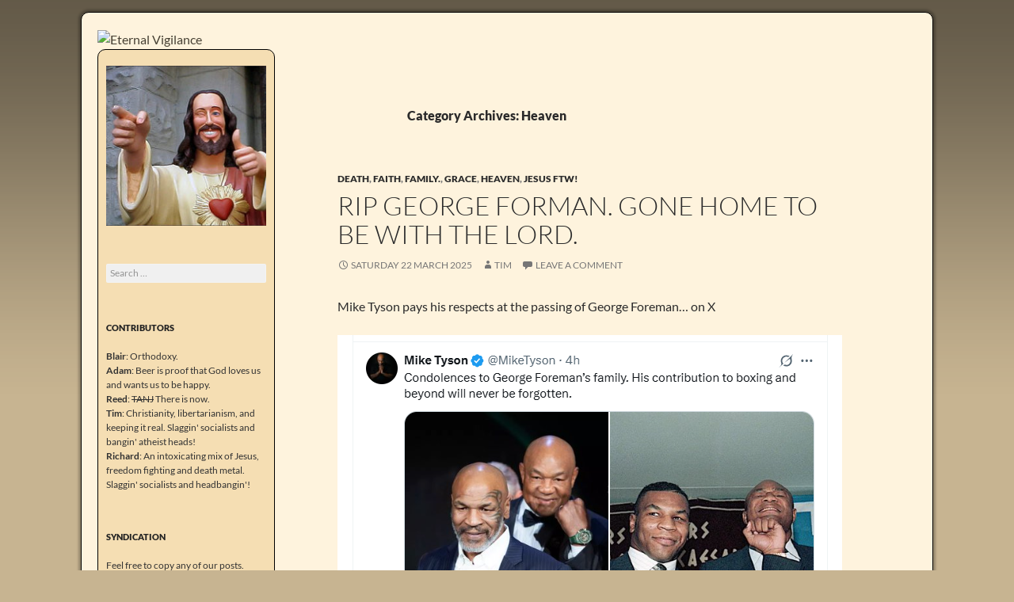

--- FILE ---
content_type: text/html; charset=UTF-8
request_url: http://eternalvigilance.nz/category/heaven/
body_size: 40893
content:
<!DOCTYPE html>
<!--[if IE 7]>
<html class="ie ie7" lang="en-US">
<![endif]-->
<!--[if IE 8]>
<html class="ie ie8" lang="en-US">
<![endif]-->
<!--[if !(IE 7) & !(IE 8)]><!-->
<html lang="en-US">
<!--<![endif]-->
<head>
	<meta charset="UTF-8">
	<meta name="viewport" content="width=device-width">
	<title>Heaven | Eternal Vigilance</title>
	<link rel="profile" href="http://gmpg.org/xfn/11">
	<link rel="pingback" href="http://eternalvigilance.nz/xmlrpc.php">
	<!--[if lt IE 9]>
	<script src="http://eternalvigilance.nz/wp-content/themes/twentyfourteen/js/html5.js"></script>
	<![endif]-->
	<meta name='robots' content='max-image-preview:large' />
	<style>img:is([sizes="auto" i], [sizes^="auto," i]) { contain-intrinsic-size: 3000px 1500px }</style>
	<link rel="alternate" type="application/rss+xml" title="Eternal Vigilance &raquo; Feed" href="http://eternalvigilance.nz/feed/" />
<link rel="alternate" type="application/rss+xml" title="Eternal Vigilance &raquo; Comments Feed" href="http://eternalvigilance.nz/comments/feed/" />
<link rel="alternate" type="application/rss+xml" title="Eternal Vigilance &raquo; Heaven Category Feed" href="http://eternalvigilance.nz/category/heaven/feed/" />
<script>
window._wpemojiSettings = {"baseUrl":"https:\/\/s.w.org\/images\/core\/emoji\/15.0.3\/72x72\/","ext":".png","svgUrl":"https:\/\/s.w.org\/images\/core\/emoji\/15.0.3\/svg\/","svgExt":".svg","source":{"concatemoji":"http:\/\/eternalvigilance.nz\/wp-includes\/js\/wp-emoji-release.min.js?ver=6.7.1"}};
/*! This file is auto-generated */
!function(i,n){var o,s,e;function c(e){try{var t={supportTests:e,timestamp:(new Date).valueOf()};sessionStorage.setItem(o,JSON.stringify(t))}catch(e){}}function p(e,t,n){e.clearRect(0,0,e.canvas.width,e.canvas.height),e.fillText(t,0,0);var t=new Uint32Array(e.getImageData(0,0,e.canvas.width,e.canvas.height).data),r=(e.clearRect(0,0,e.canvas.width,e.canvas.height),e.fillText(n,0,0),new Uint32Array(e.getImageData(0,0,e.canvas.width,e.canvas.height).data));return t.every(function(e,t){return e===r[t]})}function u(e,t,n){switch(t){case"flag":return n(e,"\ud83c\udff3\ufe0f\u200d\u26a7\ufe0f","\ud83c\udff3\ufe0f\u200b\u26a7\ufe0f")?!1:!n(e,"\ud83c\uddfa\ud83c\uddf3","\ud83c\uddfa\u200b\ud83c\uddf3")&&!n(e,"\ud83c\udff4\udb40\udc67\udb40\udc62\udb40\udc65\udb40\udc6e\udb40\udc67\udb40\udc7f","\ud83c\udff4\u200b\udb40\udc67\u200b\udb40\udc62\u200b\udb40\udc65\u200b\udb40\udc6e\u200b\udb40\udc67\u200b\udb40\udc7f");case"emoji":return!n(e,"\ud83d\udc26\u200d\u2b1b","\ud83d\udc26\u200b\u2b1b")}return!1}function f(e,t,n){var r="undefined"!=typeof WorkerGlobalScope&&self instanceof WorkerGlobalScope?new OffscreenCanvas(300,150):i.createElement("canvas"),a=r.getContext("2d",{willReadFrequently:!0}),o=(a.textBaseline="top",a.font="600 32px Arial",{});return e.forEach(function(e){o[e]=t(a,e,n)}),o}function t(e){var t=i.createElement("script");t.src=e,t.defer=!0,i.head.appendChild(t)}"undefined"!=typeof Promise&&(o="wpEmojiSettingsSupports",s=["flag","emoji"],n.supports={everything:!0,everythingExceptFlag:!0},e=new Promise(function(e){i.addEventListener("DOMContentLoaded",e,{once:!0})}),new Promise(function(t){var n=function(){try{var e=JSON.parse(sessionStorage.getItem(o));if("object"==typeof e&&"number"==typeof e.timestamp&&(new Date).valueOf()<e.timestamp+604800&&"object"==typeof e.supportTests)return e.supportTests}catch(e){}return null}();if(!n){if("undefined"!=typeof Worker&&"undefined"!=typeof OffscreenCanvas&&"undefined"!=typeof URL&&URL.createObjectURL&&"undefined"!=typeof Blob)try{var e="postMessage("+f.toString()+"("+[JSON.stringify(s),u.toString(),p.toString()].join(",")+"));",r=new Blob([e],{type:"text/javascript"}),a=new Worker(URL.createObjectURL(r),{name:"wpTestEmojiSupports"});return void(a.onmessage=function(e){c(n=e.data),a.terminate(),t(n)})}catch(e){}c(n=f(s,u,p))}t(n)}).then(function(e){for(var t in e)n.supports[t]=e[t],n.supports.everything=n.supports.everything&&n.supports[t],"flag"!==t&&(n.supports.everythingExceptFlag=n.supports.everythingExceptFlag&&n.supports[t]);n.supports.everythingExceptFlag=n.supports.everythingExceptFlag&&!n.supports.flag,n.DOMReady=!1,n.readyCallback=function(){n.DOMReady=!0}}).then(function(){return e}).then(function(){var e;n.supports.everything||(n.readyCallback(),(e=n.source||{}).concatemoji?t(e.concatemoji):e.wpemoji&&e.twemoji&&(t(e.twemoji),t(e.wpemoji)))}))}((window,document),window._wpemojiSettings);
</script>
<style id='wp-emoji-styles-inline-css'>

	img.wp-smiley, img.emoji {
		display: inline !important;
		border: none !important;
		box-shadow: none !important;
		height: 1em !important;
		width: 1em !important;
		margin: 0 0.07em !important;
		vertical-align: -0.1em !important;
		background: none !important;
		padding: 0 !important;
	}
</style>
<link rel='stylesheet' id='wp-block-library-css' href='http://eternalvigilance.nz/wp-includes/css/dist/block-library/style.min.css?ver=6.7.1' media='all' />
<style id='wp-block-library-theme-inline-css'>
.wp-block-audio :where(figcaption){color:#555;font-size:13px;text-align:center}.is-dark-theme .wp-block-audio :where(figcaption){color:#ffffffa6}.wp-block-audio{margin:0 0 1em}.wp-block-code{border:1px solid #ccc;border-radius:4px;font-family:Menlo,Consolas,monaco,monospace;padding:.8em 1em}.wp-block-embed :where(figcaption){color:#555;font-size:13px;text-align:center}.is-dark-theme .wp-block-embed :where(figcaption){color:#ffffffa6}.wp-block-embed{margin:0 0 1em}.blocks-gallery-caption{color:#555;font-size:13px;text-align:center}.is-dark-theme .blocks-gallery-caption{color:#ffffffa6}:root :where(.wp-block-image figcaption){color:#555;font-size:13px;text-align:center}.is-dark-theme :root :where(.wp-block-image figcaption){color:#ffffffa6}.wp-block-image{margin:0 0 1em}.wp-block-pullquote{border-bottom:4px solid;border-top:4px solid;color:currentColor;margin-bottom:1.75em}.wp-block-pullquote cite,.wp-block-pullquote footer,.wp-block-pullquote__citation{color:currentColor;font-size:.8125em;font-style:normal;text-transform:uppercase}.wp-block-quote{border-left:.25em solid;margin:0 0 1.75em;padding-left:1em}.wp-block-quote cite,.wp-block-quote footer{color:currentColor;font-size:.8125em;font-style:normal;position:relative}.wp-block-quote:where(.has-text-align-right){border-left:none;border-right:.25em solid;padding-left:0;padding-right:1em}.wp-block-quote:where(.has-text-align-center){border:none;padding-left:0}.wp-block-quote.is-large,.wp-block-quote.is-style-large,.wp-block-quote:where(.is-style-plain){border:none}.wp-block-search .wp-block-search__label{font-weight:700}.wp-block-search__button{border:1px solid #ccc;padding:.375em .625em}:where(.wp-block-group.has-background){padding:1.25em 2.375em}.wp-block-separator.has-css-opacity{opacity:.4}.wp-block-separator{border:none;border-bottom:2px solid;margin-left:auto;margin-right:auto}.wp-block-separator.has-alpha-channel-opacity{opacity:1}.wp-block-separator:not(.is-style-wide):not(.is-style-dots){width:100px}.wp-block-separator.has-background:not(.is-style-dots){border-bottom:none;height:1px}.wp-block-separator.has-background:not(.is-style-wide):not(.is-style-dots){height:2px}.wp-block-table{margin:0 0 1em}.wp-block-table td,.wp-block-table th{word-break:normal}.wp-block-table :where(figcaption){color:#555;font-size:13px;text-align:center}.is-dark-theme .wp-block-table :where(figcaption){color:#ffffffa6}.wp-block-video :where(figcaption){color:#555;font-size:13px;text-align:center}.is-dark-theme .wp-block-video :where(figcaption){color:#ffffffa6}.wp-block-video{margin:0 0 1em}:root :where(.wp-block-template-part.has-background){margin-bottom:0;margin-top:0;padding:1.25em 2.375em}
</style>
<style id='classic-theme-styles-inline-css'>
/*! This file is auto-generated */
.wp-block-button__link{color:#fff;background-color:#32373c;border-radius:9999px;box-shadow:none;text-decoration:none;padding:calc(.667em + 2px) calc(1.333em + 2px);font-size:1.125em}.wp-block-file__button{background:#32373c;color:#fff;text-decoration:none}
</style>
<style id='global-styles-inline-css'>
:root{--wp--preset--aspect-ratio--square: 1;--wp--preset--aspect-ratio--4-3: 4/3;--wp--preset--aspect-ratio--3-4: 3/4;--wp--preset--aspect-ratio--3-2: 3/2;--wp--preset--aspect-ratio--2-3: 2/3;--wp--preset--aspect-ratio--16-9: 16/9;--wp--preset--aspect-ratio--9-16: 9/16;--wp--preset--color--black: #000;--wp--preset--color--cyan-bluish-gray: #abb8c3;--wp--preset--color--white: #fff;--wp--preset--color--pale-pink: #f78da7;--wp--preset--color--vivid-red: #cf2e2e;--wp--preset--color--luminous-vivid-orange: #ff6900;--wp--preset--color--luminous-vivid-amber: #fcb900;--wp--preset--color--light-green-cyan: #7bdcb5;--wp--preset--color--vivid-green-cyan: #00d084;--wp--preset--color--pale-cyan-blue: #8ed1fc;--wp--preset--color--vivid-cyan-blue: #0693e3;--wp--preset--color--vivid-purple: #9b51e0;--wp--preset--color--green: #24890d;--wp--preset--color--dark-gray: #2b2b2b;--wp--preset--color--medium-gray: #767676;--wp--preset--color--light-gray: #f5f5f5;--wp--preset--gradient--vivid-cyan-blue-to-vivid-purple: linear-gradient(135deg,rgba(6,147,227,1) 0%,rgb(155,81,224) 100%);--wp--preset--gradient--light-green-cyan-to-vivid-green-cyan: linear-gradient(135deg,rgb(122,220,180) 0%,rgb(0,208,130) 100%);--wp--preset--gradient--luminous-vivid-amber-to-luminous-vivid-orange: linear-gradient(135deg,rgba(252,185,0,1) 0%,rgba(255,105,0,1) 100%);--wp--preset--gradient--luminous-vivid-orange-to-vivid-red: linear-gradient(135deg,rgba(255,105,0,1) 0%,rgb(207,46,46) 100%);--wp--preset--gradient--very-light-gray-to-cyan-bluish-gray: linear-gradient(135deg,rgb(238,238,238) 0%,rgb(169,184,195) 100%);--wp--preset--gradient--cool-to-warm-spectrum: linear-gradient(135deg,rgb(74,234,220) 0%,rgb(151,120,209) 20%,rgb(207,42,186) 40%,rgb(238,44,130) 60%,rgb(251,105,98) 80%,rgb(254,248,76) 100%);--wp--preset--gradient--blush-light-purple: linear-gradient(135deg,rgb(255,206,236) 0%,rgb(152,150,240) 100%);--wp--preset--gradient--blush-bordeaux: linear-gradient(135deg,rgb(254,205,165) 0%,rgb(254,45,45) 50%,rgb(107,0,62) 100%);--wp--preset--gradient--luminous-dusk: linear-gradient(135deg,rgb(255,203,112) 0%,rgb(199,81,192) 50%,rgb(65,88,208) 100%);--wp--preset--gradient--pale-ocean: linear-gradient(135deg,rgb(255,245,203) 0%,rgb(182,227,212) 50%,rgb(51,167,181) 100%);--wp--preset--gradient--electric-grass: linear-gradient(135deg,rgb(202,248,128) 0%,rgb(113,206,126) 100%);--wp--preset--gradient--midnight: linear-gradient(135deg,rgb(2,3,129) 0%,rgb(40,116,252) 100%);--wp--preset--font-size--small: 13px;--wp--preset--font-size--medium: 20px;--wp--preset--font-size--large: 36px;--wp--preset--font-size--x-large: 42px;--wp--preset--spacing--20: 0.44rem;--wp--preset--spacing--30: 0.67rem;--wp--preset--spacing--40: 1rem;--wp--preset--spacing--50: 1.5rem;--wp--preset--spacing--60: 2.25rem;--wp--preset--spacing--70: 3.38rem;--wp--preset--spacing--80: 5.06rem;--wp--preset--shadow--natural: 6px 6px 9px rgba(0, 0, 0, 0.2);--wp--preset--shadow--deep: 12px 12px 50px rgba(0, 0, 0, 0.4);--wp--preset--shadow--sharp: 6px 6px 0px rgba(0, 0, 0, 0.2);--wp--preset--shadow--outlined: 6px 6px 0px -3px rgba(255, 255, 255, 1), 6px 6px rgba(0, 0, 0, 1);--wp--preset--shadow--crisp: 6px 6px 0px rgba(0, 0, 0, 1);}:where(.is-layout-flex){gap: 0.5em;}:where(.is-layout-grid){gap: 0.5em;}body .is-layout-flex{display: flex;}.is-layout-flex{flex-wrap: wrap;align-items: center;}.is-layout-flex > :is(*, div){margin: 0;}body .is-layout-grid{display: grid;}.is-layout-grid > :is(*, div){margin: 0;}:where(.wp-block-columns.is-layout-flex){gap: 2em;}:where(.wp-block-columns.is-layout-grid){gap: 2em;}:where(.wp-block-post-template.is-layout-flex){gap: 1.25em;}:where(.wp-block-post-template.is-layout-grid){gap: 1.25em;}.has-black-color{color: var(--wp--preset--color--black) !important;}.has-cyan-bluish-gray-color{color: var(--wp--preset--color--cyan-bluish-gray) !important;}.has-white-color{color: var(--wp--preset--color--white) !important;}.has-pale-pink-color{color: var(--wp--preset--color--pale-pink) !important;}.has-vivid-red-color{color: var(--wp--preset--color--vivid-red) !important;}.has-luminous-vivid-orange-color{color: var(--wp--preset--color--luminous-vivid-orange) !important;}.has-luminous-vivid-amber-color{color: var(--wp--preset--color--luminous-vivid-amber) !important;}.has-light-green-cyan-color{color: var(--wp--preset--color--light-green-cyan) !important;}.has-vivid-green-cyan-color{color: var(--wp--preset--color--vivid-green-cyan) !important;}.has-pale-cyan-blue-color{color: var(--wp--preset--color--pale-cyan-blue) !important;}.has-vivid-cyan-blue-color{color: var(--wp--preset--color--vivid-cyan-blue) !important;}.has-vivid-purple-color{color: var(--wp--preset--color--vivid-purple) !important;}.has-black-background-color{background-color: var(--wp--preset--color--black) !important;}.has-cyan-bluish-gray-background-color{background-color: var(--wp--preset--color--cyan-bluish-gray) !important;}.has-white-background-color{background-color: var(--wp--preset--color--white) !important;}.has-pale-pink-background-color{background-color: var(--wp--preset--color--pale-pink) !important;}.has-vivid-red-background-color{background-color: var(--wp--preset--color--vivid-red) !important;}.has-luminous-vivid-orange-background-color{background-color: var(--wp--preset--color--luminous-vivid-orange) !important;}.has-luminous-vivid-amber-background-color{background-color: var(--wp--preset--color--luminous-vivid-amber) !important;}.has-light-green-cyan-background-color{background-color: var(--wp--preset--color--light-green-cyan) !important;}.has-vivid-green-cyan-background-color{background-color: var(--wp--preset--color--vivid-green-cyan) !important;}.has-pale-cyan-blue-background-color{background-color: var(--wp--preset--color--pale-cyan-blue) !important;}.has-vivid-cyan-blue-background-color{background-color: var(--wp--preset--color--vivid-cyan-blue) !important;}.has-vivid-purple-background-color{background-color: var(--wp--preset--color--vivid-purple) !important;}.has-black-border-color{border-color: var(--wp--preset--color--black) !important;}.has-cyan-bluish-gray-border-color{border-color: var(--wp--preset--color--cyan-bluish-gray) !important;}.has-white-border-color{border-color: var(--wp--preset--color--white) !important;}.has-pale-pink-border-color{border-color: var(--wp--preset--color--pale-pink) !important;}.has-vivid-red-border-color{border-color: var(--wp--preset--color--vivid-red) !important;}.has-luminous-vivid-orange-border-color{border-color: var(--wp--preset--color--luminous-vivid-orange) !important;}.has-luminous-vivid-amber-border-color{border-color: var(--wp--preset--color--luminous-vivid-amber) !important;}.has-light-green-cyan-border-color{border-color: var(--wp--preset--color--light-green-cyan) !important;}.has-vivid-green-cyan-border-color{border-color: var(--wp--preset--color--vivid-green-cyan) !important;}.has-pale-cyan-blue-border-color{border-color: var(--wp--preset--color--pale-cyan-blue) !important;}.has-vivid-cyan-blue-border-color{border-color: var(--wp--preset--color--vivid-cyan-blue) !important;}.has-vivid-purple-border-color{border-color: var(--wp--preset--color--vivid-purple) !important;}.has-vivid-cyan-blue-to-vivid-purple-gradient-background{background: var(--wp--preset--gradient--vivid-cyan-blue-to-vivid-purple) !important;}.has-light-green-cyan-to-vivid-green-cyan-gradient-background{background: var(--wp--preset--gradient--light-green-cyan-to-vivid-green-cyan) !important;}.has-luminous-vivid-amber-to-luminous-vivid-orange-gradient-background{background: var(--wp--preset--gradient--luminous-vivid-amber-to-luminous-vivid-orange) !important;}.has-luminous-vivid-orange-to-vivid-red-gradient-background{background: var(--wp--preset--gradient--luminous-vivid-orange-to-vivid-red) !important;}.has-very-light-gray-to-cyan-bluish-gray-gradient-background{background: var(--wp--preset--gradient--very-light-gray-to-cyan-bluish-gray) !important;}.has-cool-to-warm-spectrum-gradient-background{background: var(--wp--preset--gradient--cool-to-warm-spectrum) !important;}.has-blush-light-purple-gradient-background{background: var(--wp--preset--gradient--blush-light-purple) !important;}.has-blush-bordeaux-gradient-background{background: var(--wp--preset--gradient--blush-bordeaux) !important;}.has-luminous-dusk-gradient-background{background: var(--wp--preset--gradient--luminous-dusk) !important;}.has-pale-ocean-gradient-background{background: var(--wp--preset--gradient--pale-ocean) !important;}.has-electric-grass-gradient-background{background: var(--wp--preset--gradient--electric-grass) !important;}.has-midnight-gradient-background{background: var(--wp--preset--gradient--midnight) !important;}.has-small-font-size{font-size: var(--wp--preset--font-size--small) !important;}.has-medium-font-size{font-size: var(--wp--preset--font-size--medium) !important;}.has-large-font-size{font-size: var(--wp--preset--font-size--large) !important;}.has-x-large-font-size{font-size: var(--wp--preset--font-size--x-large) !important;}
:where(.wp-block-post-template.is-layout-flex){gap: 1.25em;}:where(.wp-block-post-template.is-layout-grid){gap: 1.25em;}
:where(.wp-block-columns.is-layout-flex){gap: 2em;}:where(.wp-block-columns.is-layout-grid){gap: 2em;}
:root :where(.wp-block-pullquote){font-size: 1.5em;line-height: 1.6;}
</style>
<link rel='stylesheet' id='nota-pendulum-css-css' href='http://eternalvigilance.nz/wp-content/plugins/nota-pendulum/nota-pendulum-css.css?ver=1.0' media='all' />
<link rel='stylesheet' id='twentyfourteen-style-css' href='http://eternalvigilance.nz/wp-content/themes/twentyfourteen/style.css?ver=6.7.1' media='all' />
<link rel='stylesheet' id='etvigil-style-css' href='http://eternalvigilance.nz/wp-content/themes/etvigil/style.css?ver=0.1.0' media='all' />
<link rel='stylesheet' id='twentyfourteen-lato-css' href='http://eternalvigilance.nz/wp-content/themes/twentyfourteen/fonts/font-lato.css?ver=20230328' media='all' />
<link rel='stylesheet' id='genericons-css' href='http://eternalvigilance.nz/wp-content/themes/twentyfourteen/genericons/genericons.css?ver=3.0.3' media='all' />
<link rel='stylesheet' id='twentyfourteen-block-style-css' href='http://eternalvigilance.nz/wp-content/themes/twentyfourteen/css/blocks.css?ver=20240708' media='all' />
<!--[if lt IE 9]>
<link rel='stylesheet' id='twentyfourteen-ie-css' href='http://eternalvigilance.nz/wp-content/themes/twentyfourteen/css/ie.css?ver=20140711' media='all' />
<![endif]-->
<script src="http://eternalvigilance.nz/wp-includes/js/jquery/jquery.min.js?ver=3.7.1" id="jquery-core-js"></script>
<script src="http://eternalvigilance.nz/wp-includes/js/jquery/jquery-migrate.min.js?ver=3.4.1" id="jquery-migrate-js"></script>
<script src="http://eternalvigilance.nz/wp-content/themes/twentyfourteen/js/functions.js?ver=20230526" id="twentyfourteen-script-js" defer data-wp-strategy="defer"></script>
<link rel="https://api.w.org/" href="http://eternalvigilance.nz/wp-json/" /><link rel="alternate" title="JSON" type="application/json" href="http://eternalvigilance.nz/wp-json/wp/v2/categories/310" /><link rel="EditURI" type="application/rsd+xml" title="RSD" href="http://eternalvigilance.nz/xmlrpc.php?rsd" />
<meta name="generator" content="WordPress 6.7.1" />
<!-- Analytics by WP Statistics - https://wp-statistics.com -->
<style>.recentcomments a{display:inline !important;padding:0 !important;margin:0 !important;}</style>
<link rel="icon" type="image/x-icon" href="http://eternalvigilance.nz/wp-content/themes/etvigil/favicon.ico">

</head>

<body class="archive category category-heaven category-310 wp-embed-responsive group-blog header-image list-view full-width">
<div id="page" class="hfeed site">
		<div id="site-header">
		<a href="http://eternalvigilance.nz/" rel="home">
			<img src="http://blog.eternalvigilance.me/wp-content/uploads/2015/07/etvigil_header_1034_218.png" width="1034" height="218" alt="Eternal Vigilance">
		</a>
	</div>
	
	<header id="masthead" class="site-header" role="banner">
		<div class="header-main">
			<h1 class="site-title"><a href="http://eternalvigilance.nz/" rel="home">Eternal Vigilance</a></h1>

			<div class="search-toggle">
				<a href="#search-container" class="screen-reader-text" aria-expanded="false" aria-controls="search-container">Search</a>
			</div>

			<nav id="primary-navigation" class="site-navigation primary-navigation" role="navigation">
				<button class="menu-toggle">Primary Menu</button>
				<a class="screen-reader-text skip-link" href="#content">Skip to content</a>
				<div id="primary-menu" class="nav-menu"></div>
			</nav>
		</div>

		<div id="search-container" class="search-box-wrapper hide">
			<div class="search-box">
				<form role="search" method="get" class="search-form" action="http://eternalvigilance.nz/">
				<label>
					<span class="screen-reader-text">Search for:</span>
					<input type="search" class="search-field" placeholder="Search &hellip;" value="" name="s" />
				</label>
				<input type="submit" class="search-submit" value="Search" />
			</form>			</div>
		</div>
	</header><!-- #masthead -->

	<div id="main" class="site-main">

	<section id="primary" class="content-area">
		<div id="content" class="site-content" role="main">

			
			<header class="archive-header">
				<h1 class="archive-title">
				Category Archives: Heaven				</h1>

							</header><!-- .archive-header -->

				
<article id="post-35696" class="post-35696 post type-post status-publish format-standard hentry category-death-2 category-faith category-family category-grace category-heaven category-jesus-ftw">
	
	<header class="entry-header">
				<div class="entry-meta">
			<span class="cat-links"><a href="http://eternalvigilance.nz/category/death-2/" rel="category tag">Death</a>, <a href="http://eternalvigilance.nz/category/faith/" rel="category tag">Faith</a>, <a href="http://eternalvigilance.nz/category/family/" rel="category tag">Family.</a>, <a href="http://eternalvigilance.nz/category/grace/" rel="category tag">Grace</a>, <a href="http://eternalvigilance.nz/category/heaven/" rel="category tag">Heaven</a>, <a href="http://eternalvigilance.nz/category/jesus-ftw/" rel="category tag">Jesus&nbsp;FTW!</a></span>
		</div>
			<h1 class="entry-title"><a href="http://eternalvigilance.nz/2025/03/rip-george-forman-gone-home-to-be-with-the-lord/" rel="bookmark">RIP George Forman.   Gone home to be with the Lord.</a></h1>
		<div class="entry-meta">
			<span class="entry-date"><a href="http://eternalvigilance.nz/2025/03/rip-george-forman-gone-home-to-be-with-the-lord/" rel="bookmark"><time class="entry-date" datetime="2025-03-22T18:58:29+12:00">Saturday 22 March 2025</time></a></span> <span class="byline"><span class="author vcard"><a class="url fn n" href="http://eternalvigilance.nz/author/tim/" rel="author">Tim</a></span></span>			<span class="comments-link"><a href="http://eternalvigilance.nz/2025/03/rip-george-forman-gone-home-to-be-with-the-lord/#respond">Leave a comment</a></span>
						</div><!-- .entry-meta -->
	</header><!-- .entry-header -->

		<div class="entry-content">
		<p>Mike Tyson pays his respects at the passing of George Foreman&#8230; on X</p>
<p><img fetchpriority="high" decoding="async" src="http://eternalvigilance.nz/wp-content/uploads/2025/03/RIP-George-foreman.png" alt="" width="637" height="432" class="alignnone size-full wp-image-35697" srcset="http://eternalvigilance.nz/wp-content/uploads/2025/03/RIP-George-foreman.png 637w, http://eternalvigilance.nz/wp-content/uploads/2025/03/RIP-George-foreman-300x203.png 300w, http://eternalvigilance.nz/wp-content/uploads/2025/03/RIP-George-foreman-625x424.png 625w" sizes="(max-width: 637px) 100vw, 637px" /></p>
<p>RIP!   Gone to be with The Lord. </p>
<p>*******</p>
<p>&#8216;George Foreman was one of the most influential boxers of all time &#8211; yet he is arguably better known for a very different reason. Foreman has passed away aged 76, his family announced, leaving behind an impressive legacy in the boxing ring and the world of business which is estimated to have earned him $300million (£232m).</p>
<p>“Our hearts are broken,” his family said in a statement. “With profound sorrow, we announce the passing of our beloved George Edward Foreman Sr. who peacefully departed on March 21, 2025 surrounded by loved ones. A devout preacher, a devoted husband, a loving father, and a proud grand and great grandfather, he lived a life marked by unwavering faith, humility, and purpose&#8230;&#8217;</p>
<p>Read more here <a href="https://www.mirror.co.uk/sport/boxing/george-foreman-net-worth-grill-34911439">Mirror: George Foreman leaves behind huge fortune to his family after death thanks to his grill</a></p>
<p>This video is not quite appropriate&#8230; I&#8217;ll look for a better one&#8230;<br />
<iframe width="560" height="315" src="https://www.youtube.com/embed/7wtfhZwyrcc?si=IU8KX6mA7krrwW_I" title="YouTube video player" frameborder="0" allow="accelerometer; autoplay; clipboard-write; encrypted-media; gyroscope; picture-in-picture; web-share" referrerpolicy="strict-origin-when-cross-origin" allowfullscreen></iframe></p>
	</div><!-- .entry-content -->
	
	</article><!-- #post-35696 -->

<article id="post-35606" class="post-35606 post type-post status-publish format-standard hentry category-alcohol category-beer category-death-2 category-drugs category-easy-listening category-faith category-family category-friends category-grace category-heaven category-war-on-drugs category-keeping-it-real category-love category-mana category-outstanding-individual-contributions category-salvation category-truth category-values">
	
	<header class="entry-header">
				<div class="entry-meta">
			<span class="cat-links"><a href="http://eternalvigilance.nz/category/alcohol/" rel="category tag">Alcohol</a>, <a href="http://eternalvigilance.nz/category/beer/" rel="category tag">Beer</a>, <a href="http://eternalvigilance.nz/category/death-2/" rel="category tag">Death</a>, <a href="http://eternalvigilance.nz/category/drugs/" rel="category tag">Drugs</a>, <a href="http://eternalvigilance.nz/category/easy-listening/" rel="category tag">Easy&nbsp;Listening</a>, <a href="http://eternalvigilance.nz/category/faith/" rel="category tag">Faith</a>, <a href="http://eternalvigilance.nz/category/family/" rel="category tag">Family.</a>, <a href="http://eternalvigilance.nz/category/friends/" rel="category tag">Friends</a>, <a href="http://eternalvigilance.nz/category/grace/" rel="category tag">Grace</a>, <a href="http://eternalvigilance.nz/category/heaven/" rel="category tag">Heaven</a>, <a href="http://eternalvigilance.nz/category/war-on-drugs/" rel="category tag">Jihad on Drugs™</a>, <a href="http://eternalvigilance.nz/category/keeping-it-real/" rel="category tag">Keeping It Real</a>, <a href="http://eternalvigilance.nz/category/love/" rel="category tag">Love</a>, <a href="http://eternalvigilance.nz/category/mana/" rel="category tag">Mana.</a>, <a href="http://eternalvigilance.nz/category/outstanding-individual-contributions/" rel="category tag">Outstanding Individual Contributions</a>, <a href="http://eternalvigilance.nz/category/salvation/" rel="category tag">Salvation</a>, <a href="http://eternalvigilance.nz/category/truth/" rel="category tag">Truth</a>, <a href="http://eternalvigilance.nz/category/values/" rel="category tag">Values</a></span>
		</div>
			<h1 class="entry-title"><a href="http://eternalvigilance.nz/2025/03/massive-claim-100-of-all-us-school-shooters-over-the-past-52-years-were-on-psychotropic-drugs/" rel="bookmark">Massive Claim: 100% of all US school shooters over the Past 52 years we&#8217;re on psychotropic drugs</a></h1>
		<div class="entry-meta">
			<span class="entry-date"><a href="http://eternalvigilance.nz/2025/03/massive-claim-100-of-all-us-school-shooters-over-the-past-52-years-were-on-psychotropic-drugs/" rel="bookmark"><time class="entry-date" datetime="2025-03-01T20:17:18+12:00">Saturday 1 March 2025</time></a></span> <span class="byline"><span class="author vcard"><a class="url fn n" href="http://eternalvigilance.nz/author/tim/" rel="author">Tim</a></span></span>			<span class="comments-link"><a href="http://eternalvigilance.nz/2025/03/massive-claim-100-of-all-us-school-shooters-over-the-past-52-years-were-on-psychotropic-drugs/#respond">Leave a comment</a></span>
						</div><!-- .entry-meta -->
	</header><!-- .entry-header -->

		<div class="entry-content">
		<p>Massive Claim!<br />
<a href="https://x.com/AnG5112/status/1895720919429169188">From here on X.</a></p>
<blockquote class="twitter-tweet" data-media-max-width="560">
<p lang="en" dir="ltr">A hundred percent of all school shooters we&#39;re on psychotropic drugs! <br />WHEN WILL THIS STOP? <a href="https://t.co/Os2d2sFehz">pic.twitter.com/Os2d2sFehz</a></p>
<p>&mdash; Mark Lewis (@Maga4liberty) <a href="https://twitter.com/Maga4liberty/status/1895412066003136987?ref_src=twsrc%5Etfw">February 28, 2025</a></p></blockquote>
<p> <script async src="https://platform.twitter.com/widgets.js" charset="utf-8"></script></p>
<p>Now isn&#8217;t it interesting that *if these claims are true* Big Pharma is so strongly linked to yet more massive social evils!<br />
 Those documented side effects are telling too&#8230; esp in Western societies in which murders in general and suicides have been on the consistent climb over the same period.</p>
<p> What must be taken into consideration is that most/all of these people have been prescribed these drugs due to what Doctors must have seen as mental stress, social alienation, etc&#8230;  so that factor must also be acknowledged.</p>
<p>Big Pharma would have a vested interest to deflect public attention to &#8216;other plausible causes&#8217;&#8230; such as it has been suggested that Heavy Metal and Rap music are somehow causal factors&#8230;  anything and everything except their drugs!</p>
<p>I had a friend who was as tuff as nails commit suicide.<br />
I found out later she had been proscribed Prozac.<br />
It has always caused me to wonder if she suffered some sort of Heavy side effect reaction.</p>
<p>When friends of mine are going through stress&#8230; I do my best to tell them to avoid going on anti-depressants. </p>
<p>  Most of the time their &#8216;depression&#8217; is understandable given their circumstances&#8230; ie is a normal and healthy response to whatever trauma they have experienced&#8230; not at all a symptom of an unhealthy mind.  </p>
<p>Therefore I say it is wrong to medicate such people. Only when the depression has no reasonable basis should it be considered a mental imbalance that might require medical intervention&#8230; yet even then as a last resort.<br />
Counselling and other means like social interaction should be tried first in my unqualified opinion. </p>
<p>I gain my insights from experience&#8230; not training.</p>
<p>Tim Wikiriwhi<br />
Christian Libertarian.</p>
<p>The following song is dedicated to my old lost friend Debz Bailey.<br />
We used to listen to Pearl Jam together&#8230; Great times.<br />
RIP.</p>
<p><iframe width="560" height="315" src="https://www.youtube.com/embed/qgaRVvAKoqQ?si=qwmx5jB_bkeZkq9V" title="YouTube video player" frameborder="0" allow="accelerometer; autoplay; clipboard-write; encrypted-media; gyroscope; picture-in-picture; web-share" referrerpolicy="strict-origin-when-cross-origin" allowfullscreen></iframe></p>
<p>More from Tim&#8230;</p>
<p><a href="http://eternalvigilance.nz/2018/03/tribute-to-fabrication-engineer-farmer-and-tauranga-hillbilly-bruce-christopher-davies-71166-4318/">Tribute to Fabrication Engineer, Farmer, and Tauranga Hillbilly… Bruce Christopher Davies. 7/11/66 – 4/3/18</a></p>
<p><a href="http://eternalvigilance.nz/2021/02/the-ballad-of-morgan-the-red-by-christian-martin-rest-in-peace-neville-morgan-westy-bougan-king-1960-2021/">The Ballad of Morgan the Red. As spoken by Christian Martin. Rest In Peace Neville Morgan. Westy Bougan King. 1960-2021</a></p>
<p><a href="http://eternalvigilance.nz/2024/09/the-faith-and-wisdom-of-tauranga-christian-preacher-maxwell-joseph-davies-1948-2024/">The Faith and Wisdom of Maxwell Joseph Davies. 1948-2024.</a></p>
<p><a href="http://eternalvigilance.nz/2013/07/life-and-death-hope-and-happiness-a-tribute-to-rev-john-steele-clark/">Life and Death. Hope and Happiness. A Tribute to Rev John Steele Clark.</a></p>
	</div><!-- .entry-content -->
	
	</article><!-- #post-35606 -->

<article id="post-35521" class="post-35521 post type-post status-publish format-standard hentry category-christian-libertarianism category-faith category-forgiveness category-heaven">
	
	<header class="entry-header">
				<div class="entry-meta">
			<span class="cat-links"><a href="http://eternalvigilance.nz/category/christian-libertarianism/" rel="category tag">Christian Libertarianism</a>, <a href="http://eternalvigilance.nz/category/faith/" rel="category tag">Faith</a>, <a href="http://eternalvigilance.nz/category/forgiveness/" rel="category tag">Forgiveness</a>, <a href="http://eternalvigilance.nz/category/heaven/" rel="category tag">Heaven</a></span>
		</div>
			<h1 class="entry-title"><a href="http://eternalvigilance.nz/2025/02/the-power-of-the-gospel-to-change-lives/" rel="bookmark">The Power of The Gospel to Change Lives&#8230;</a></h1>
		<div class="entry-meta">
			<span class="entry-date"><a href="http://eternalvigilance.nz/2025/02/the-power-of-the-gospel-to-change-lives/" rel="bookmark"><time class="entry-date" datetime="2025-02-16T21:39:37+12:00">Sunday 16 February 2025</time></a></span> <span class="byline"><span class="author vcard"><a class="url fn n" href="http://eternalvigilance.nz/author/tim/" rel="author">Tim</a></span></span>			<span class="comments-link"><a href="http://eternalvigilance.nz/2025/02/the-power-of-the-gospel-to-change-lives/#respond">Leave a comment</a></span>
						</div><!-- .entry-meta -->
	</header><!-- .entry-header -->

		<div class="entry-content">
		<p>I need to do this&#8230; </p>
<p><iframe loading="lazy" width="463" height="823" src="https://www.youtube.com/embed/bvGKNY45a6Q" title="Dios transforma vidas 🥹♥️" frameborder="0" allow="accelerometer; autoplay; clipboard-write; encrypted-media; gyroscope; picture-in-picture; web-share" referrerpolicy="strict-origin-when-cross-origin" allowfullscreen></iframe></p>
<p>No matter what we have done&#8230; God&#8217;s mercy and new life is waiting for us&#8230; through the Cross.<br />
Find Truth, Redemption, and the Love of God!<br />
For more by Tim&#8230;</p>
<p><a href="http://eternalvigilance.nz/2019/06/bad-personal-choices-and-socialism-to-blame-for-maori-predicaments-not-colonisation-lets-talk-about-facial-tattoos/">Bad personal choices and Socialism to blame for Maori predicaments, not Colonisation. Lets talk about Facial Tattoos.</a></p>
<p><iframe loading="lazy" width="560" height="315" src="https://www.youtube.com/embed/Lba2g_u1Ckg?si=dhBxtZifooRDlz43" title="YouTube video player" frameborder="0" allow="accelerometer; autoplay; clipboard-write; encrypted-media; gyroscope; picture-in-picture; web-share" referrerpolicy="strict-origin-when-cross-origin" allowfullscreen></iframe></p>
	</div><!-- .entry-content -->
	
	</article><!-- #post-35521 -->

<article id="post-35503" class="post-35503 post type-post status-publish format-standard hentry category-corruption category-death-of-america category-democracy category-donald-trump category-eternal-vigilance category-faith category-freedom category-globalism category-grace category-heaven category-immigration category-islam category-king-james-bible category-kingdom-of-heaven">
	
	<header class="entry-header">
				<div class="entry-meta">
			<span class="cat-links"><a href="http://eternalvigilance.nz/category/corruption/" rel="category tag">Corruption</a>, <a href="http://eternalvigilance.nz/category/death-of-america/" rel="category tag">Death of America</a>, <a href="http://eternalvigilance.nz/category/democracy/" rel="category tag">Democracy</a>, <a href="http://eternalvigilance.nz/category/donald-trump/" rel="category tag">Donald Trump</a>, <a href="http://eternalvigilance.nz/category/eternal-vigilance/" rel="category tag">Eternal Vigilance</a>, <a href="http://eternalvigilance.nz/category/faith/" rel="category tag">Faith</a>, <a href="http://eternalvigilance.nz/category/freedom/" rel="category tag">Freedom</a>, <a href="http://eternalvigilance.nz/category/globalism/" rel="category tag">Globalism</a>, <a href="http://eternalvigilance.nz/category/grace/" rel="category tag">Grace</a>, <a href="http://eternalvigilance.nz/category/heaven/" rel="category tag">Heaven</a>, <a href="http://eternalvigilance.nz/category/immigration/" rel="category tag">Immigration</a>, <a href="http://eternalvigilance.nz/category/islam/" rel="category tag">Islam</a>, <a href="http://eternalvigilance.nz/category/king-james-bible/" rel="category tag">King&nbsp;James&nbsp;Bible</a>, <a href="http://eternalvigilance.nz/category/kingdom-of-heaven/" rel="category tag">Kingdom&nbsp;of&nbsp;Heaven</a></span>
		</div>
			<h1 class="entry-title"><a href="http://eternalvigilance.nz/2025/02/is-islam-compatible-with-western-values/" rel="bookmark">Is Islam Compatible with Western Values?</a></h1>
		<div class="entry-meta">
			<span class="entry-date"><a href="http://eternalvigilance.nz/2025/02/is-islam-compatible-with-western-values/" rel="bookmark"><time class="entry-date" datetime="2025-02-08T20:17:12+12:00">Saturday 8 February 2025</time></a></span> <span class="byline"><span class="author vcard"><a class="url fn n" href="http://eternalvigilance.nz/author/tim/" rel="author">Tim</a></span></span>			<span class="comments-link"><a href="http://eternalvigilance.nz/2025/02/is-islam-compatible-with-western-values/#respond">Leave a comment</a></span>
						</div><!-- .entry-meta -->
	</header><!-- .entry-header -->

		<div class="entry-content">
		<p>The screenshot(below) is of a post that appeared on X <a href="https://x.com/GSGB01/status/1887584547107164658">here</a></p>
<p><img loading="lazy" decoding="async" src="http://eternalvigilance.nz/wp-content/uploads/2025/02/no-to-islam.png" alt="" width="566" height="576" class="alignnone size-full wp-image-35504" srcset="http://eternalvigilance.nz/wp-content/uploads/2025/02/no-to-islam.png 566w, http://eternalvigilance.nz/wp-content/uploads/2025/02/no-to-islam-295x300.png 295w" sizes="auto, (max-width: 566px) 100vw, 566px" /></p>
<p>My Commentary:</p>
<p> &#8220;If it be possible, as much as lieth in you, live peaceably with all men.&#8221;<br />
Paul Our Apostle to the Romans.  Romans 12vs 18.</p>
<p>As practiced by Palestinian Authorities in Gaza, or Iranian authorities in Iran&#8230; no Those forms of Islam are not compatible with Western Values because they have no tolerance for other faiths and  violate individual rights.   Sharia Law is not compatible with Western Values for the same reason. Yet that does not mean there are not any &#8216;Reformed versions&#8217; of Islam that are capable of peaceful co-existence in a Free society.<br />
There are plenty of Muslims who conform to Western Standards and laws.<br />
This is where the difficulty lies for nations like Britain&#8230; How to identify and deport all Muslims who harbour Ideals and values that make them the enemies of British Liberty, Law, and Order while at the same time not persecuting Good Muslims who are civil and good citizens.  To persecute these would make Britain as evil as those over whom they profess to hold superior Values. Ie Ironically simply &#8216;outlawing Islam&#8217;<br />
 is inconsistent with Western Values.<br />
This problem is not so easily solved.<br />
Such methods are definitively oppressive.<br />
All Lawless and anti-British Muslims (and other aliens) should be deported while those who live quietly and honestly should be left in peace.<br />
Immigration should reflect this policy too.<br />
Only those who swear to respect British Law and order, and National customs, and the Religious liberty of others, should be granted residency.<br />
There should be no welfare for migrants.<br />
Deportation should be routine for those who break the Law or have no means by with to pay their own way.<br />
This is my attempt to embody the principles of Justice that underpin Western societies&#8230; or at least did until a decade ago.  </p>
<p>Tim Wikiriwhi<br />
Christian Libertarian. </p>
<p>More from Tim&#8230;</p>
<p><a href="http://eternalvigilance.nz/2019/07/libertarian-opposition-to-the-globalist-agenda-of-mass-immigration/">Libertarian Opposition to the Globalist agenda of Mass Immigration.</a></p>
<p><a href="http://blog.eternalvigilance.me/2016/01/the-art-of-assimilation-culture-shock-lawlessness-and-the-challenges-facing-humanitarian-good-will/">The Art of Assimilation. Culture shock, Lawlessness, and the challenges facing humanitarian good will</a></p>
<p><a href="http://blog.eternalvigilance.me/2013/04/the-boston-bombing-christian-grace-and-freedom-and-the-higher-path/">The Boston Bombing. Christian Grace and Freedom and the Higher Path.</a></p>
<p><iframe loading="lazy" width="560" height="315" src="https://www.youtube.com/embed/WRmBChQjZPs?si=3MW5xb_IyrwwVpJd" title="YouTube video player" frameborder="0" allow="accelerometer; autoplay; clipboard-write; encrypted-media; gyroscope; picture-in-picture; web-share" referrerpolicy="strict-origin-when-cross-origin" allowfullscreen></iframe></p>
	</div><!-- .entry-content -->
	
	</article><!-- #post-35503 -->

<article id="post-35258" class="post-35258 post type-post status-publish format-standard hentry category-faith category-heaven tag-providence">
	
	<header class="entry-header">
				<div class="entry-meta">
			<span class="cat-links"><a href="http://eternalvigilance.nz/category/faith/" rel="category tag">Faith</a>, <a href="http://eternalvigilance.nz/category/heaven/" rel="category tag">Heaven</a></span>
		</div>
			<h1 class="entry-title"><a href="http://eternalvigilance.nz/2025/01/providence-vs-stupidity-the-story-of-bob-a-man-of-great-faith/" rel="bookmark">Providence vs stupidity. The story of Bob. A man of great faith</a></h1>
		<div class="entry-meta">
			<span class="entry-date"><a href="http://eternalvigilance.nz/2025/01/providence-vs-stupidity-the-story-of-bob-a-man-of-great-faith/" rel="bookmark"><time class="entry-date" datetime="2025-01-19T17:34:57+12:00">Sunday 19 January 2025</time></a></span> <span class="byline"><span class="author vcard"><a class="url fn n" href="http://eternalvigilance.nz/author/tim/" rel="author">Tim</a></span></span>			<span class="comments-link"><a href="http://eternalvigilance.nz/2025/01/providence-vs-stupidity-the-story-of-bob-a-man-of-great-faith/#respond">Leave a comment</a></span>
						</div><!-- .entry-meta -->
	</header><!-- .entry-header -->

		<div class="entry-content">
		<p>My rendition of a classic old tale.<br />
A Christian lesson on Providence. </p>
<p><img loading="lazy" decoding="async" src="http://eternalvigilance.nz/wp-content/uploads/2025/01/faith-mountains-mega-625x295.webp" alt="" width="474" height="224" class="alignnone size-large wp-image-35259" srcset="http://eternalvigilance.nz/wp-content/uploads/2025/01/faith-mountains-mega-625x295.webp 625w, http://eternalvigilance.nz/wp-content/uploads/2025/01/faith-mountains-mega-300x142.webp 300w, http://eternalvigilance.nz/wp-content/uploads/2025/01/faith-mountains-mega-768x363.webp 768w, http://eternalvigilance.nz/wp-content/uploads/2025/01/faith-mountains-mega-1536x725.webp 1536w, http://eternalvigilance.nz/wp-content/uploads/2025/01/faith-mountains-mega.webp 1800w" sizes="auto, (max-width: 474px) 100vw, 474px" /></p>
<p>There was a man of great faith many years ago. His name was Bob.<br />
 On the News it was reported a 100 year storm would be coming in a few days time bringing record floods, and that people living in low areas should evacuate.<br />
 As a man of strong faith he was not worried. </p>
<p><img loading="lazy" decoding="async" src="http://eternalvigilance.nz/wp-content/uploads/2025/01/storm-01-4074020384-625x452.jpg" alt="" width="474" height="343" class="alignnone size-large wp-image-35260" srcset="http://eternalvigilance.nz/wp-content/uploads/2025/01/storm-01-4074020384-625x452.jpg 625w, http://eternalvigilance.nz/wp-content/uploads/2025/01/storm-01-4074020384-300x217.jpg 300w, http://eternalvigilance.nz/wp-content/uploads/2025/01/storm-01-4074020384-768x555.jpg 768w, http://eternalvigilance.nz/wp-content/uploads/2025/01/storm-01-4074020384.jpg 1300w" sizes="auto, (max-width: 474px) 100vw, 474px" /></p>
<p>Sure enough the rains started falling and neigbours started to evacuate. One good neigbour stopped by Bob&#8217;s house to make sure he had a ride to higher ground, but Bob said he would be fine. &#8220;God will protect me&#8221; Bob said.<br />
 Reluctantly the neighbour left, having his own family to take care of.<br />
Then the river spilled over its banks and the town began to flood.<br />
 Water was rising inside Bobs house when a rescue team came past in a boat and saw Bob peering from the upper window of his house. Get in! they said&#8230; but Bob refused&#8230; &#8221; I trust in the Lord&#8221; was Bob&#8217;s reply.</p>
<p> Nothing them men in the boat said could convince Bob to leave his home. Finally they had to leave. </p>
<p><img loading="lazy" decoding="async" src="http://eternalvigilance.nz/wp-content/uploads/2025/01/JS78171605-625x408.webp" alt="" width="474" height="309" class="alignnone size-large wp-image-35261" srcset="http://eternalvigilance.nz/wp-content/uploads/2025/01/JS78171605-625x408.webp 625w, http://eternalvigilance.nz/wp-content/uploads/2025/01/JS78171605-300x196.webp 300w, http://eternalvigilance.nz/wp-content/uploads/2025/01/JS78171605-768x502.webp 768w, http://eternalvigilance.nz/wp-content/uploads/2025/01/JS78171605-1536x1004.webp 1536w, http://eternalvigilance.nz/wp-content/uploads/2025/01/JS78171605.webp 1878w" sizes="auto, (max-width: 474px) 100vw, 474px" /></p>
<p>Then the floodwaters came up so very high!<br />
 Bob climbed up on his roof yet alas&#8230; Bob was washed away&#8230;. and drowned! </p>
<p><img loading="lazy" decoding="async" src="http://eternalvigilance.nz/wp-content/uploads/2025/01/1282-607682237-625x313.jpg" alt="" width="474" height="237" class="alignnone size-large wp-image-35262" srcset="http://eternalvigilance.nz/wp-content/uploads/2025/01/1282-607682237-625x313.jpg 625w, http://eternalvigilance.nz/wp-content/uploads/2025/01/1282-607682237-300x150.jpg 300w, http://eternalvigilance.nz/wp-content/uploads/2025/01/1282-607682237-768x384.jpg 768w, http://eternalvigilance.nz/wp-content/uploads/2025/01/1282-607682237.jpg 1200w" sizes="auto, (max-width: 474px) 100vw, 474px" /></p>
<p>When Bob arrived in heaven Bob walked up to Jesus and after thanking him for saving his soul Bob asked Jesus&#8230; &#8220;Why Lord did you let me drown?&#8221;<br />
 Jesus replied &#8216;It was your own stubbornness that got you killed Bob.<br />
I sent you warnings, concerned neighbours, and even a rescue boat to save you but you turned them all away!<br />
Moral of the story&#8230;. Don&#8217;t be like Bob.</p>
<p>Tim Wikiriwhi.<br />
Christian Libertarian</p>
	</div><!-- .entry-content -->
	
	<footer class="entry-meta"><span class="tag-links"><a href="http://eternalvigilance.nz/tag/providence/" rel="tag">Providence</a></span></footer></article><!-- #post-35258 -->

<article id="post-35184" class="post-35184 post type-post status-publish format-standard hentry category-death-2 category-faith category-grace category-heaven category-hope category-love category-merciful-grace category-miracles category-nihilism category-optimism category-salvation category-saving-grace">
	
	<header class="entry-header">
				<div class="entry-meta">
			<span class="cat-links"><a href="http://eternalvigilance.nz/category/death-2/" rel="category tag">Death</a>, <a href="http://eternalvigilance.nz/category/faith/" rel="category tag">Faith</a>, <a href="http://eternalvigilance.nz/category/grace/" rel="category tag">Grace</a>, <a href="http://eternalvigilance.nz/category/heaven/" rel="category tag">Heaven</a>, <a href="http://eternalvigilance.nz/category/hope/" rel="category tag">Hope</a>, <a href="http://eternalvigilance.nz/category/love/" rel="category tag">Love</a>, <a href="http://eternalvigilance.nz/category/merciful-grace/" rel="category tag">Merciful Grace</a>, <a href="http://eternalvigilance.nz/category/miracles/" rel="category tag">Miracles</a>, <a href="http://eternalvigilance.nz/category/nihilism/" rel="category tag">Nihilism</a>, <a href="http://eternalvigilance.nz/category/optimism/" rel="category tag">Optimism</a>, <a href="http://eternalvigilance.nz/category/salvation/" rel="category tag">Salvation</a>, <a href="http://eternalvigilance.nz/category/keep-it-metal/saving-grace/" rel="category tag">Saving Grace</a></span>
		</div>
			<h1 class="entry-title"><a href="http://eternalvigilance.nz/2025/01/the-heartbreaking-reality-of-hell-and-the-lake-of-fire/" rel="bookmark">The Heartbreaking reality of Hell and the lake of fire.</a></h1>
		<div class="entry-meta">
			<span class="entry-date"><a href="http://eternalvigilance.nz/2025/01/the-heartbreaking-reality-of-hell-and-the-lake-of-fire/" rel="bookmark"><time class="entry-date" datetime="2025-01-16T20:25:18+12:00">Thursday 16 January 2025</time></a></span> <span class="byline"><span class="author vcard"><a class="url fn n" href="http://eternalvigilance.nz/author/tim/" rel="author">Tim</a></span></span>			<span class="comments-link"><a href="http://eternalvigilance.nz/2025/01/the-heartbreaking-reality-of-hell-and-the-lake-of-fire/#comments">1 Comment</a></span>
						</div><!-- .entry-meta -->
	</header><!-- .entry-header -->

		<div class="entry-content">
		<p><img loading="lazy" decoding="async" src="http://eternalvigilance.nz/wp-content/uploads/2025/01/GhZOQ0MXYAAbtFb.jpg" alt="" width="544" height="680" class="alignnone size-full wp-image-35185" srcset="http://eternalvigilance.nz/wp-content/uploads/2025/01/GhZOQ0MXYAAbtFb.jpg 544w, http://eternalvigilance.nz/wp-content/uploads/2025/01/GhZOQ0MXYAAbtFb-240x300.jpg 240w" sizes="auto, (max-width: 544px) 100vw, 544px" /></p>
<p>It is heartbreaking to know Hell and the lake of fire are real and that millions of souls will be lost in anguish and despair for eternity&#8230;  some being people I love&#8230; yet they chose to enter eternity without Christ.  They were deceived. They did not consider themselves evil sinners in need of Salvation.  They did not believe they had an eternal soul. They did not believe morality to be objective reality&#8230; they thought life was meaningless atoms.   They thought I am a bit naïve to believe Jesus rose from the dead.  They certainly did not believe Hell was real or the Bible true. They thought that A Good God could not exist&#8230; and hell exist at the same time.<br />
They thought that must be an impossible contradiction.</p>
<p>There are people who will read this and think&#8230; &#8220;yeah&#8230; Those are my thoughts too!  Hell can&#8217;t be real!&#8230;&#8221;</p>
<p>These are the greatest errors any thinking person can make.<br />
I know this to be true.<br />
I know God is the righteous Judge.<br />
God is loving, God is gracious, God is forgiving.<br />
Yet God is Just, God has set the terms for receiving salvation. He provided the way&#8230; yet to receive the gift of salvation requires Each of us to realise we are sinful and in danger of God&#8217;s righteous judgement. Only then can we appreciate the Gospel&#8230; that because God loves us he sent Christ to die on the cross for our sins, and that he was buried, yet rose again from the dead in victory over sin and death.<br />
These are historic facts.<br />
God has reached down from heaven to save us&#8230; yet we must humble ourselves and admit we need  the Cross of Christ, and put our faith in the power of his resurrection.<br />
Whosoever shall call upon the name of the Lord shall be saved.</p>
<p>I despair for every person who rejects the gospel.<br />
You seal your own fate.<br />
Nothing anyone can do to save you&#8230; only Christ.<br />
Let no one say that I never spoke the truth to them on this matter. </p>
<p>Tim Wikiriwhi<br />
Christian Libertarian.</p>
<p>More from Tim&#8230;</p>
<p><a href="http://eternalvigilance.nz/2012/09/hell-is-for-the-self-righteous-heaven-is-for-sinners/">Hell is for the Self Righteous, Heaven is for Sinners.</a></p>
<p><a href="http://eternalvigilance.nz/2023/04/bad-heart-bad-soul-is-easter-still-relevant-in-2023/">Bad Heart, Bad Soul. Is Easter still relevant in 2023?</a></p>
<p><a href="http://blog.eternalvigilance.me/2015/09/death-of-an-atheist-follow-the-evidence/">DEATH OF AN ATHEIST. FOLLOW THE EVIDENCE.</a></p>
<p><a href="http://eternalvigilance.nz/2013/05/do-you-believe-you-have-the-perfect-word-of-god-theism-vs-humanistic-rationalismseeing-the-light-my-testimony/">DO YOU BELIEVE YOU HAVE THE PERFECT WORD OF GOD? THEISM VS HUMANISTIC RATIONALISM. SEEING THE LIGHT! MY TESTIMONY.</a></p>
<p><a href="http://eternalvigilance.nz/2013/03/the-rock-of-divine-revelation/">THE ROCK OF DIVINE REVELATION.</a></p>
<p><a href="http://eternalvigilance.nz/2013/07/christs-work-of-salvation-on-the-cross-the-great-equaliser/">CHRIST’S WORK OF SALVATION ON THE CROSS… THE GREAT EQUALISER.</a></p>
<p><a href="http://eternalvigilance.nz/2014/02/the-gospel-of-gods-grace/">THE GOSPEL OF GOD’S GRACE.</a></p>
<p><a href="http://blog.eternalvigilance.me/2013/07/rapturous-amazement-the-advance-of-science-converts-the-high-priest-of-atheism-to-deism-a-flew/">RAPTUROUS AMAZEMENT! THE ADVANCE OF SCIENCE CONVERTS THE HIGH PRIEST OF ATHEISM TO DEISM. A FLEW.</a></p>
<p><a href="http://blog.eternalvigilance.me/2013/07/the-walls-are-closing-in-on-atheism-not-theism/">THE WALLS ARE CLOSING IN ON ATHEISM… NOT THEISM.</a></p>
<p><a href="http://blog.eternalvigilance.me/2013/03/russells-teapot-really-refutes-atheism-not-theism/">RUSSELL’S TEAPOT REALLY REFUTES ATHEISM NOT THEISM!</a></p>
<p><a href="http://blog.eternalvigilance.me/2012/11/faith-science-and-reason-the-pomposity-of-atheism/">FAITH, SCIENCE, AND REASON. THE POMPOSITY OF ATHEISM.</a></p>
<p><a href="http://blog.eternalvigilance.me/2012/10/pasteurs-law-creation-science-vs-nose-bone-atheism/">PASTEUR’S LAW, CREATION SCIENCE VS NOSE BONE ATHEISM.</a></p>
<p><a href="http://blog.eternalvigilance.me/2012/06/how-can-a-good-god-exist-when-there-is-so-much-evil-in-the-world-part1/">HOW CAN A GOOD GOD EXIST WHEN THERE IS SO MUCH EVIL IN THE WORLD? (PART1) ATHEIST NIHILISM.</a></p>
<p><iframe loading="lazy" width="560" height="315" src="https://www.youtube.com/embed/_JQiEs32SqQ?si=Xfb9wvjXV6AtGSBs" title="YouTube video player" frameborder="0" allow="accelerometer; autoplay; clipboard-write; encrypted-media; gyroscope; picture-in-picture; web-share" referrerpolicy="strict-origin-when-cross-origin" allowfullscreen></iframe></p>
<p><iframe loading="lazy" width="560" height="315" src="https://www.youtube.com/embed/-9yYJ6ZAYns?si=x9ayN4UhSgt8j7hx" title="YouTube video player" frameborder="0" allow="accelerometer; autoplay; clipboard-write; encrypted-media; gyroscope; picture-in-picture; web-share" referrerpolicy="strict-origin-when-cross-origin" allowfullscreen></iframe></p>
	</div><!-- .entry-content -->
	
	</article><!-- #post-35184 -->

<article id="post-34647" class="post-34647 post type-post status-publish format-standard hentry category-charity category-dispensational-truth category-faith category-gospel-music category-grace category-heaven category-king-james-bible category-love category-salvation category-theism category-there-is-a-god category-truth">
	
	<header class="entry-header">
				<div class="entry-meta">
			<span class="cat-links"><a href="http://eternalvigilance.nz/category/charity/" rel="category tag">Charity</a>, <a href="http://eternalvigilance.nz/category/dispensational-truth/" rel="category tag">Dispensationalism</a>, <a href="http://eternalvigilance.nz/category/faith/" rel="category tag">Faith</a>, <a href="http://eternalvigilance.nz/category/gospel-music/" rel="category tag">Gospel&nbsp;music</a>, <a href="http://eternalvigilance.nz/category/grace/" rel="category tag">Grace</a>, <a href="http://eternalvigilance.nz/category/heaven/" rel="category tag">Heaven</a>, <a href="http://eternalvigilance.nz/category/king-james-bible/" rel="category tag">King&nbsp;James&nbsp;Bible</a>, <a href="http://eternalvigilance.nz/category/love/" rel="category tag">Love</a>, <a href="http://eternalvigilance.nz/category/salvation/" rel="category tag">Salvation</a>, <a href="http://eternalvigilance.nz/category/theism/" rel="category tag">Theism</a>, <a href="http://eternalvigilance.nz/category/there-is-a-god/" rel="category tag">There is a God!</a>, <a href="http://eternalvigilance.nz/category/truth/" rel="category tag">Truth</a></span>
		</div>
			<h1 class="entry-title"><a href="http://eternalvigilance.nz/2024/06/forgiveness-who-are-we-to-judge/" rel="bookmark">Forgiveness. Who Are We To Judge?</a></h1>
		<div class="entry-meta">
			<span class="entry-date"><a href="http://eternalvigilance.nz/2024/06/forgiveness-who-are-we-to-judge/" rel="bookmark"><time class="entry-date" datetime="2024-06-26T22:26:34+12:00">Wednesday 26 June 2024</time></a></span> <span class="byline"><span class="author vcard"><a class="url fn n" href="http://eternalvigilance.nz/author/tim/" rel="author">Tim</a></span></span>			<span class="comments-link"><a href="http://eternalvigilance.nz/2024/06/forgiveness-who-are-we-to-judge/#respond">Leave a comment</a></span>
						</div><!-- .entry-meta -->
	</header><!-- .entry-header -->

		<div class="entry-content">
		<p><img loading="lazy" decoding="async" src="http://eternalvigilance.nz/wp-content/uploads/2024/06/woman-adultery.jpg" alt="" width="640" height="360" class="alignnone size-full wp-image-34649" srcset="http://eternalvigilance.nz/wp-content/uploads/2024/06/woman-adultery.jpg 640w, http://eternalvigilance.nz/wp-content/uploads/2024/06/woman-adultery-300x169.jpg 300w, http://eternalvigilance.nz/wp-content/uploads/2024/06/woman-adultery-625x352.jpg 625w" sizes="auto, (max-width: 640px) 100vw, 640px" /><br />
Photo: Jesus and the woman taken in adultery.</p>
<p>I was talking with a friend recently and they asked my opinion whether I believed there would be anything beneficial gained from doing an anger management counselling course&#8230; because they are going through life angry.<br />
Taking this course was to be an act of &#8216;self-help&#8217; because they wanted to overcome their anger and &#8216;find peace&#8217;.<br />
Having done an anger management course myself many years ago I said that I benefitted from it, and that she probably would too.<br />
It was then that she confided in me what was the chief source of her anger&#8230; a shocking, callous act of double betrayal&#8230; Infidelity.<br />
I believe this took place along while ago, yet she has been carrying this stone in her heart for a long time.<br />
She&#8217;s had enough and is now looking for a way to unburden herself from the deep anger and hurt: explaining to me that talking with her son he said to her &#8220;&#8230;I hope you find peace Mum&#8230;&#8221;<br />
She replied&#8230; &#8220;I&#8217;ll never forget this&#8230; I&#8217;ll never forgive it, and when I die I won&#8217;t be at peace&#8230;&#8221;<br />
The way she expressed this&#8230; that she would carry this grievance to her grave caused me to stop in my tracks (mentally speaking) for she was talking about *very heavy* moral realities.<br />
I could see the pain she was still feeling&#8230; and burden of carrying this conviction of having been grievously wronged. </p>
<p><img loading="lazy" decoding="async" src="http://eternalvigilance.nz/wp-content/uploads/2024/06/2d03370d8d6a4f7eb04fed0769bfc789-683003289-625x625.png" alt="" width="474" height="474" class="alignnone size-large wp-image-34662" srcset="http://eternalvigilance.nz/wp-content/uploads/2024/06/2d03370d8d6a4f7eb04fed0769bfc789-683003289-625x625.png 625w, http://eternalvigilance.nz/wp-content/uploads/2024/06/2d03370d8d6a4f7eb04fed0769bfc789-683003289-300x300.png 300w, http://eternalvigilance.nz/wp-content/uploads/2024/06/2d03370d8d6a4f7eb04fed0769bfc789-683003289-150x150.png 150w, http://eternalvigilance.nz/wp-content/uploads/2024/06/2d03370d8d6a4f7eb04fed0769bfc789-683003289-768x768.png 768w, http://eternalvigilance.nz/wp-content/uploads/2024/06/2d03370d8d6a4f7eb04fed0769bfc789-683003289.png 960w" sizes="auto, (max-width: 474px) 100vw, 474px" /></p>
<p>Now after hearing the sordid story, and seeing my friend does not like what her bitterness is doing to her life&#8230; I shared with her my Christian perspective hoping that might provide a pathway whereby she might find peace.<br />
This conversation is the reason I have written this Blogpost.</p>
<p>It is the Christian perspective on Forgiveness.</p>
<p>Before I lay out the central principles, let me state that what happened was wrong, and she is justified in feeling hurt and betrayed. Trust was broken, and so it is easy to see why on these facts some might say she would be fully justified in taking her anger to her grave&#8230; yet what does this anger achieve?<br />
It does nothing to solve the hurt&#8230; in fact carrying this perpetually only adds pain and misery upon herself.</p>
<p> Carrying anger and unforgiveness is a form of self-torture!</p>
<p>The issue is&#8230; can any valid reasons be found to forgive the wrong she has suffered?<br />
Is there any way my friend can put down this heavy weight and enjoy the future free from anger and hurt&#8230;and at the appointed time&#8230; go to her rest with peace in her heart?</p>
<p><img loading="lazy" decoding="async" src="http://eternalvigilance.nz/wp-content/uploads/2024/06/th-385225504.jpg" alt="" width="320" height="290" class="alignnone size-full wp-image-34651" srcset="http://eternalvigilance.nz/wp-content/uploads/2024/06/th-385225504.jpg 320w, http://eternalvigilance.nz/wp-content/uploads/2024/06/th-385225504-300x272.jpg 300w" sizes="auto, (max-width: 320px) 100vw, 320px" /></p>
<p>I began to share my Christian perspective on forgiveness&#8230;</p>
<p>Forgiveness is a fundamental tenet of Christianity as it lies at the heart of Our relationship to God.</p>
<p>The Bible tells us We are sinful and fallen beings in jeopardy of God&#8217;s judgement for our evils.</p>
<p>&#8220;There is none righteous, no not one.&#8221;<br />
Romans 3vs10<br />
&#8220;For all have sinned and fallen short of the Glory of God&#8221;<br />
Romans 3vs23</p>
<p>This is one of the primary facts we must admit *about ourselves* if we are to any hope of ending our separation from God&#8230; *We ourselves* are sinful, imperfect and have committed evils against God, and our fellow man.</p>
<p>Never be so self deluded into assuming our own sins we&#8217;ve committed against others as being &#8216;Far less wicked&#8217; than any sins we have suffered from others.<br />
Satan laughing spreads his wings!</p>
<p>How then&#8230; given this is true about ourselves&#8230; how can we possible stand in self-righteous Judgement of others?</p>
<p>We can&#8217;t.</p>
<p>Jesus said &#8216;that by the same measures we use to Judge and condemn others&#8230; God shall use to judge us our selves!<br />
So that by coldly judging others&#8230; in fact we condemn ourselves for we are guilty of the same kind of things&#8230; ie we are not perfect&#8230; we have committed evils we ought to answer for&#8230; even if they are not identical to evils we have personally suffered at the hands of others.<br />
We have done despicable things and hurt others too.<br />
Realising our own imperfection, and our own guilt&#8230;. from this we discover *our own need for God&#8217;s forgiveness*&#8230; and the forgiveness of others we have wronged.</p>
<p>We must never forget that we ourselves actually deserve to face Divine judgement.  We have all stolen things that don&#8217;t belong to us&#8230; We have all told lies and deceived others&#8230; we (adults) have all committed various types of sexual immorality, for many of us that includes Adultery&#8230; yet in spite of all this Evil on our own part, The incredible message of the Bible is that God has loves us and want&#8217;s to forgive us all!<br />
We can escape the just judgement of the Almighty&#8230; Why?  How?   Because God is not merely a Righteous Judge. He is also a Loving Father&#8230; and full of Mercy and grace!</p>
<p><img loading="lazy" decoding="async" src="http://eternalvigilance.nz/wp-content/uploads/2024/06/64410-amazing-grace.1200w.tn-2587532691-625x328.jpg" alt="" width="474" height="249" class="alignnone size-large wp-image-34652" srcset="http://eternalvigilance.nz/wp-content/uploads/2024/06/64410-amazing-grace.1200w.tn-2587532691-625x328.jpg 625w, http://eternalvigilance.nz/wp-content/uploads/2024/06/64410-amazing-grace.1200w.tn-2587532691-300x158.jpg 300w, http://eternalvigilance.nz/wp-content/uploads/2024/06/64410-amazing-grace.1200w.tn-2587532691-768x403.jpg 768w, http://eternalvigilance.nz/wp-content/uploads/2024/06/64410-amazing-grace.1200w.tn-2587532691.jpg 800w" sizes="auto, (max-width: 474px) 100vw, 474px" /></p>
<p>The Christian Gospel tells us that&#8230; &#8220;For God so loved the world that he gave his only begotten son [Jesus] that whosoever believeth in him should not perish but have everlasting life&#8230;&#8221;<br />
John 3vs16<br />
The Apostle Paul say&#8217;s   &#8220;God commendeth his love toward us in that while we were yet sinners Christ died for us&#8230;&#8221;<br />
Romans 5vs8</p>
<p>Christ paid the penalty for our sins on the cross, so justice has been served in Gods eyes&#8230; as far as our sins are concerned. He settled our debt to God. He&#8217;s already satisfied God&#8217;s justice!<br />
Jesus was sinnless&#8230; yet he died for My sins&#8230; he died for your sins&#8230; he died for everyone&#8217;s sins whosoever will look to his cross in faith.<br />
When Christ rose from the dead, this testified to his victory over sin and death.</p>
<p>So believing this good news, I now have faith that when I die I shall not face judgement for my many evils. They have been paid in full by Jesus. and my loving heavenly Father [God] did all this so he could forgiven me!</p>
<p>&#8221; For by grace are ye saved, through faith. and that not of yourselves [our own faithfulness and righteousness] *it is the gift of Gift of God*.<br />
Not of works lest any man should boast&#8230;&#8221;<br />
Ephesians 2vs8,9.</p>
<p>&#8220;Whosoever shall call upon the Name of the Lord shall be saved&#8230;&#8221;<br />
Romans 10vs13</p>
<p>So many people do not understand who the Lord God of the Bible is!  They think he is a nasty Cold vicious Judging God, when in truth he is Love and full of grace!</p>
<p>Don&#8217;t let Satan deceive you about the true nature of the God of the Bible. </p>
<p>Receive God&#8217;s gift of grace and have assurance of God&#8217;s forgiveness for our wicked deeds.  Believe the gospel and you shall be forgiven.</p>
<p>&#8220;Not by works of righteousness which we have done, but according to his mercy he saved us&#8230;&#8221;<br />
Titus 3vs5</p>
<p>And having received to forgiveness of God&#8230; by pure grace&#8230; how then can we remain unforgiving of others whom have wronged us?</p>
<p><img loading="lazy" decoding="async" src="http://eternalvigilance.nz/wp-content/uploads/2024/06/5683298-1737731672-625x351.jpg" alt="" width="474" height="266" class="alignnone size-large wp-image-34653" srcset="http://eternalvigilance.nz/wp-content/uploads/2024/06/5683298-1737731672-625x351.jpg 625w, http://eternalvigilance.nz/wp-content/uploads/2024/06/5683298-1737731672-300x169.jpg 300w, http://eternalvigilance.nz/wp-content/uploads/2024/06/5683298-1737731672-768x432.jpg 768w, http://eternalvigilance.nz/wp-content/uploads/2024/06/5683298-1737731672.jpg 1366w" sizes="auto, (max-width: 474px) 100vw, 474px" /></p>
<p>Remember what Christ said to his disciples when he taught them to pray&#8230; </p>
<p>&#8220;Our Father who art in heaven,<br />
hallowed be thy name.<br />
Thy kingdom come.<br />
Thy will be done<br />
on earth as it is in heaven.<br />
Give us this day our daily bread,<br />
and forgive us our trespasses,<br />
as we forgive those who trespass against us,<br />
and lead us not into temptation,<br />
but deliver us from evil.<br />
For thine is the kingdom and the power, and the glory,<br />
forever and ever.<br />
For if ye forgive men their trespasses, your heavenly Father will also forgive you:<br />
Amen.&#8221;<br />
Matthew 6vs9- 14</p>
<p>Now it is important to know that under our gospel given to us via our Apostle Paul that our salvation is a free gift and not dependent upon us &#8216;forgiving others&#8217; as Jesus taught his Jewish disciples, for we Christians live today in a different part of God&#8217;s plan, and are under a different gospel to the one Jesus offered to Israel&#8230; yet reading Jesus words we can still clearly appreciate the hypocrisy that is involved when believers who hope for the forgiveness of God for our trespasses yet we ourselves are not prepared to forgive others whom have trespassed against us!</p>
<p>Who pretends to have lived a sinless life?<br />
Who among us have not learned terrible lesions the hard way?<br />
Who has not in the past done things which today they deep regret and had they opportunity to turn back time&#8230; they would not repeat those grave errors?<br />
Who among us have not repented in our hearts for our wicked deeds?<br />
Who among us could stand were we to be held to account for every great evil we ourselves have committed?<br />
Who among us does not need forgiveness and a second chance to be better people?</p>
<p>Knowing the grace and mercy of God toward us ought to fill us with wonder thanksgiving, and humility.</p>
<p><img loading="lazy" decoding="async" src="http://eternalvigilance.nz/wp-content/uploads/2024/06/37682-Alexander-Pope-Quote-To-err-is-human-to-forgive-divine-4119329062-625x352.jpg" alt="" width="474" height="267" class="alignnone size-large wp-image-34686" srcset="http://eternalvigilance.nz/wp-content/uploads/2024/06/37682-Alexander-Pope-Quote-To-err-is-human-to-forgive-divine-4119329062-625x352.jpg 625w, http://eternalvigilance.nz/wp-content/uploads/2024/06/37682-Alexander-Pope-Quote-To-err-is-human-to-forgive-divine-4119329062-300x169.jpg 300w, http://eternalvigilance.nz/wp-content/uploads/2024/06/37682-Alexander-Pope-Quote-To-err-is-human-to-forgive-divine-4119329062-768x432.jpg 768w, http://eternalvigilance.nz/wp-content/uploads/2024/06/37682-Alexander-Pope-Quote-To-err-is-human-to-forgive-divine-4119329062-1536x864.jpg 1536w, http://eternalvigilance.nz/wp-content/uploads/2024/06/37682-Alexander-Pope-Quote-To-err-is-human-to-forgive-divine-4119329062.jpg 1600w" sizes="auto, (max-width: 474px) 100vw, 474px" /></p>
<p>To anyone who wrongs us we ought to say &#8220;We are fortunate that Jesus has paid for all the evils you and I have committed, and has provided a way for us to be forgiven by God&#8230; therefore for his sake and the great mercy he has shown me, I likewise forgive you for I cannot remain hard of heart in the face of God&#8217;s grace and mercy towards myself.<br />
Trust in the Lord and the Salvation of his Cross, and you too can be forgiven by God for your sins.</p>
<p>Thus it is knowing the richness of God&#8217;s grace towards ourselves, we ought to be able to find the High Path&#8230; the better way to live&#8230; to chose to be like our Good and loving and wise Heavenly Father&#8230; Like Jesus Christ himself.<br />
Become a vessel of Grace!<br />
This is the will of God.</p>
<p>Now I hope in considering these Christian truths than my friend will appreciate why she ought to unburden herself from harbouring unforgiveness&#8230; Jettison That cold hard stone in your heart!<br />
Free yourself&#8230; rest in the peace of God Almighty.</p>
<p>I will finish with Christ&#8217;s most famous of sayings when the Pharisees brought before him a woman caught in adultery to test him saying the Law of Moses says she should be stoned to death!<br />
But What sayest thou?</p>
<p>Jesus said  &#8220;Let he who is without sin cast the first stone&#8230;&#8221;<br />
John 8.<br />
 King James Bible.</p>
<p>Amazing Grace!<br />
How sweet the sound, that saved a wretch like me!<br />
I once was lost, but now am found.<br />
Was blind but now I see.</p>
<p>And let us never forget the chaos and hurt our evil deeds cause to God, and our fellow man&#8230; </p>
<p>Tim Wikirwihi<br />
Christian Libertarian.</p>
<p><iframe loading="lazy" width="560" height="315" src="https://www.youtube.com/embed/l-VcHPFUE5o?si=Plrkc1ut9IQQ44dR" title="YouTube video player" frameborder="0" allow="accelerometer; autoplay; clipboard-write; encrypted-media; gyroscope; picture-in-picture; web-share" referrerpolicy="strict-origin-when-cross-origin" allowfullscreen></iframe></p>
<p>More from Tim&#8230;</p>
<p><a href="http://eternalvigilance.nz/2012/09/hell-is-for-the-self-righteous-heaven-is-for-sinners/">HELL IS FOR THE SELF RIGHTEOUS, HEAVEN IS FOR SINNERS.</a></p>
<p><a href="http://eternalvigilance.nz/2013/07/christs-work-of-salvation-on-the-cross-the-great-equaliser/">CHRIST’S WORK OF SALVATION ON THE CROSS… THE GREAT EQUALISER.</a></p>
	</div><!-- .entry-content -->
	
	</article><!-- #post-34647 -->

<article id="post-33275" class="post-33275 post type-post status-publish format-standard hentry category-atheism category-faith category-heaven category-hedonism category-kingdom-of-heaven category-liberate-your-mind category-materialism category-rationality category-revelation category-salvation category-uncategorized category-values">
	
	<header class="entry-header">
				<div class="entry-meta">
			<span class="cat-links"><a href="http://eternalvigilance.nz/category/atheism/" rel="category tag">Atheism</a>, <a href="http://eternalvigilance.nz/category/faith/" rel="category tag">Faith</a>, <a href="http://eternalvigilance.nz/category/heaven/" rel="category tag">Heaven</a>, <a href="http://eternalvigilance.nz/category/hedonism/" rel="category tag">Hedonism</a>, <a href="http://eternalvigilance.nz/category/kingdom-of-heaven/" rel="category tag">Kingdom&nbsp;of&nbsp;Heaven</a>, <a href="http://eternalvigilance.nz/category/liberate-your-mind/" rel="category tag">Liberate your Mind!</a>, <a href="http://eternalvigilance.nz/category/materialism/" rel="category tag">Materialism</a>, <a href="http://eternalvigilance.nz/category/rationality/" rel="category tag">Rationality</a>, <a href="http://eternalvigilance.nz/category/revelation/" rel="category tag">Revelation</a>, <a href="http://eternalvigilance.nz/category/salvation/" rel="category tag">Salvation</a>, <a href="http://eternalvigilance.nz/category/uncategorized/" rel="category tag">Uncategorized</a>, <a href="http://eternalvigilance.nz/category/values/" rel="category tag">Values</a></span>
		</div>
			<h1 class="entry-title"><a href="http://eternalvigilance.nz/2023/01/vain-imaginations-jordan-peterson-on-how-psychedelic-experiences-couldve-shaped-religion/" rel="bookmark">Vain Imaginations: Jordan Peterson on How Psychedelic Experiences Could&#8217;ve Shaped Religion</a></h1>
		<div class="entry-meta">
			<span class="entry-date"><a href="http://eternalvigilance.nz/2023/01/vain-imaginations-jordan-peterson-on-how-psychedelic-experiences-couldve-shaped-religion/" rel="bookmark"><time class="entry-date" datetime="2023-01-29T15:11:09+12:00">Sunday 29 January 2023</time></a></span> <span class="byline"><span class="author vcard"><a class="url fn n" href="http://eternalvigilance.nz/author/tim/" rel="author">Tim</a></span></span>			<span class="comments-link"><a href="http://eternalvigilance.nz/2023/01/vain-imaginations-jordan-peterson-on-how-psychedelic-experiences-couldve-shaped-religion/#comments">2 Comments</a></span>
						</div><!-- .entry-meta -->
	</header><!-- .entry-header -->

		<div class="entry-content">
		<p><img loading="lazy" decoding="async" src="http://eternalvigilance.nz/wp-content/uploads/2023/01/Lateralus-3341088068-625x328.jpg" alt="" width="474" height="249" class="alignnone size-large wp-image-33284" srcset="http://eternalvigilance.nz/wp-content/uploads/2023/01/Lateralus-3341088068-625x328.jpg 625w, http://eternalvigilance.nz/wp-content/uploads/2023/01/Lateralus-3341088068-300x158.jpg 300w, http://eternalvigilance.nz/wp-content/uploads/2023/01/Lateralus-3341088068-768x403.jpg 768w, http://eternalvigilance.nz/wp-content/uploads/2023/01/Lateralus-3341088068.jpg 1200w" sizes="auto, (max-width: 474px) 100vw, 474px" /></p>
<p>I have watched a fair chunk of both Rogan and Peterson materials&#8230; and have enjoyed a great portion of it all.  I believe they both make very valuable and insightful contributions in the realm of thought&#8230;yet  I am not a sycophant. I give praise when I believe praise is due, yet I will also call out BS when I see it.</p>
<p>Please watch the video below.</p>
<p><iframe loading="lazy" width="560" height="315" src="https://www.youtube.com/embed/qd2eqKpqHcs" title="YouTube video player" frameborder="0" allow="accelerometer; autoplay; clipboard-write; encrypted-media; gyroscope; picture-in-picture; web-share" allowfullscreen></iframe></p>
<p>Man has been defined as &#8216;The worshipping Animal&#8217;.<br />
The title of this video is misleading in that the question is only relevant if it pertains to Moses and the Bible rather than a generalised &#8216;Origin of the Religious sense in humanity&#8217; because we have solid evidence that some Pagan religions are born of or at least make use of psychedelics as mystical practices.<br />
But should a person then believe this is a sound explanation for what is written in the bible?<br />
That is the question I want to address&#8230; the rest is moot IMO because it is non-contentious.<br />
Drug taking is a fact of human history.</p>
<p>I don&#8217;t buy this sort of &#8216;Rationalist&#8217; speculation of apostate Jewish scholars who deny their own faith (Rogan&#8217;s opening statement was that some Rabbis had claimed Moses was trippin).</p>
<p>I would never deny these are questions worth discussing&#8230; they clearly are worth it&#8230; I don&#8217;t have a problem with the questions&#8230; I just find Rogan and Peterson&#8217;s conclusions&#8230; or lack thereof disappointing.<br />
I guess these guys are still wandering in the wilderness.</p>
<p><img loading="lazy" decoding="async" src="http://eternalvigilance.nz/wp-content/uploads/2023/01/Picturesourcemaxres.png" alt="" width="640" height="360" class="alignnone size-full wp-image-33276" srcset="http://eternalvigilance.nz/wp-content/uploads/2023/01/Picturesourcemaxres.png 640w, http://eternalvigilance.nz/wp-content/uploads/2023/01/Picturesourcemaxres-300x169.png 300w, http://eternalvigilance.nz/wp-content/uploads/2023/01/Picturesourcemaxres-625x352.png 625w" sizes="auto, (max-width: 640px) 100vw, 640px" /><br />
Picture from <a href="https://i.ytimg.com/vi/weIKD-eQ2yA/maxresdefault.jpg">here</a>.</p>
<p>It is true that many people have equated psychedelic&#8217;s trips to having a religious experience complete with meeting spirit beings.</p>
<p>Indisputably  some Psychonauts looking for meaning in life believe they have &#8216;found&#8217; something real in the psychedelic experience that transcends this material universe  (consciousness itself is fundamentally transcendental) . Scientists and psychologists are beginning to appreciate that going on a trip can even bring peace of mind to the terminally ill&#8230; alleviating some from the fear of death.<br />
They experience an opening door to greater realities.<br />
Joe Rogan himself talks a lot about this.<br />
In my youth I experienced this very thing too.<br />
I was already a Christian and yet magic mushrooms were mind expanding.<br />
Modern science is today catching up to the many beneficial and therapeutic qualities of Psilocybin.<br />
Contrary to long held phobias and prejudices Magic Mushrooms can be good for the brain and the spirit.</p>
<p>Caveat: Beware! Psilocybin Magic mushroom are currently illegal in New Zealand, and if you ingest a poisonous look-alike that could be a fatal mistake.<br />
Prohibition Sux!<br />
 One day this will change, and as is the case now in Canada, you will be able to buy safe tripping mushroom&#8217;s from the shop. </p>
<p>I recently had a surprising conversation with a old friend who had always been hard of heart when it came to discussion of religion, yet had recently had what she described as a religious experience from a psychedelic trip.<br />
This experience  completely shifted her opinion about transcendent reality.<br />
 Such experiences may help people to escape the box of materialism yet it is still a long journey to the way, the truth, and the life.<br />
I am hoping my now more open minded friend will look further afield contemplate the bigger questions for which the Bible alone has the Truth.<br />
Her spiritual pilgrimage has only just begun.<br />
I pray God sends her knowledgeable servants to help guide her to the truth.<br />
We all must see the light of truth to be saved. It is one thing for me to know this (I&#8217;m alright Jack!), the problem I have is that most of the people I care about are closed off to the possibility that they are lost sinners who need Christ.<br />
Still I must try to reach anyone who is not hard of heart. </p>
<p><img loading="lazy" decoding="async" src="http://eternalvigilance.nz/wp-content/uploads/2023/01/th-2706192726.jpg" alt="" width="474" height="274" class="alignnone size-full wp-image-33286" srcset="http://eternalvigilance.nz/wp-content/uploads/2023/01/th-2706192726.jpg 474w, http://eternalvigilance.nz/wp-content/uploads/2023/01/th-2706192726-300x173.jpg 300w" sizes="auto, (max-width: 474px) 100vw, 474px" /></p>
<p>Back to Rogan and Peterson. What grinds my gears about these two guys in particular is despite being well aware of a massive corpus of piece-meal facts that are scattered across a broad spectrum of subjects guys like Rogan and Peterson fail to think holistically and refuse to draw the most obvious conclusion about &#8216;the religion&#8217; of the Bible&#8230; from a totality of what is known&#8230; that it is based upon *Real events*&#8230;. *Empirical facts*.&#8217;That is the most obvious conclusion that best fits all the hard corroborating evidence.<br />
Instead they choose to be vain in their imaginations and flog their favorite hobby horses. Rogan likes to attribute stuff to tripping. and Peterson enjoys fabricating overly sophisticated psychological bents that make the great men of the past look like Psyche patients.<br />
This is a well understood penchant of &#8216;specialists&#8217;&#8230; their tunnel vision that can only interpret reality through their narrow lens of &#8216;training&#8217;&#8230; exposing their bents.<br />
Gullible people mistake their own wild &#8216;rationalisations&#8217; as being valid excuses for doubting the veracity of the Bible when in reality they are feeble and fail to explain the known facts.</p>
<p><img loading="lazy" decoding="async" src="http://eternalvigilance.nz/wp-content/uploads/2023/01/moses-and-the-burning-bush-painting-2-804589897-625x417.jpg" alt="" width="474" height="316" class="alignnone size-large wp-image-33288" srcset="http://eternalvigilance.nz/wp-content/uploads/2023/01/moses-and-the-burning-bush-painting-2-804589897-625x417.jpg 625w, http://eternalvigilance.nz/wp-content/uploads/2023/01/moses-and-the-burning-bush-painting-2-804589897-300x200.jpg 300w, http://eternalvigilance.nz/wp-content/uploads/2023/01/moses-and-the-burning-bush-painting-2-804589897-768x512.jpg 768w, http://eternalvigilance.nz/wp-content/uploads/2023/01/moses-and-the-burning-bush-painting-2-804589897.jpg 1500w" sizes="auto, (max-width: 474px) 100vw, 474px" /><br />
Moses and the Burning Bush from <a href="https://paintingvalley.com/images/moses-and-the-burning-bush-painting-2.jpg">here.</a></p>
<p> Doctor heal thyself!<br />
I assert the simple truth is that the great famous men of the Bible&#8230; Moses, etc had real experiences with God Almighty. Ie The Bible is literally true.<br />
On a psychological level we can appreciate why human beings don&#8217;t want to face the simple truth&#8230;. because it would call an end to their pet delusions&#8230; an existential crisis&#8230;.<br />
But if you admit to yourself the bible speaks of real events &#8230; the moral implications will demand you change you whole outlook on life&#8230; and call you to prostrate yourself before the Almighty.<br />
And above all things mans pride and his desire to be his own God prevents him from acknowledging his subjection to the Divine Authority.<br />
What is appealing to people like Rogan about the psychedelic experience is that he can make it mean whatever he wants to believe.<br />
Sinful lost human beings are alien to the truth. They are opposed to it. many will choose to believe almost anything rather than the truth. They cannot bear it.<br />
In this way Human beings are the children of the Devil.  This is not freedom but slavery to a  lie. This will damn your soul.<br />
As a Christin it is my duty to both God and my fellow man to witness for the Gospel.<br />
Be honest to yourself.  Believe the scriptures. The truth will make you free. Look to the Cross of Christ and his resurrection&#8230; there our salvation is found&#8230; for free.</p>
<p>Space in this post has not allowed me to lay out all the evidence that ought to compel reasonable people into accepting the historical validity of the scriptures.<br />
Please do not be too disappointed about this short fall.<br />
I am aware of it, yet anyone who thinks my failure to provide such a detailed exposition makes my contention a hollow claim is not a reasonable person.<br />
The subject is massive. and involves virtually every branch of knowledge&#8230; and this is my main contention against the proposition Rogan and Peterson are making in the featured video. It is naïve. </p>
<p>I will provide links to where an investigation of the facts can be started&#8230;. </p>
<p>IMO the greatest hurdle for an entrenched Atheist materialist that prevents them from being able to grasp the validity of the Bible is their *Ideological Blindness*&#8230; an intellectual incapacity to be able to contemplate for even a moment that Spiritual realities might really exist&#8230; and that the Biblical miracles actually happened.<br />
I am not seeking to belittle anyone&#8230; I&#8217;m pointing out the massive paradigm shift required to be able to honestly consider the alternative view.<br />
I know this from my own prior atheist experience. I know how the Materialist mindset is utterly consumed by weak rationalisations that are fabricated to maintain the Atheist cognitive dissonance.<br />
It is an addictive habit of the mind that most atheists mistake for intelligence and reason.<br />
It is folly!<br />
Materialism is founded upon the archaic and childish delusions of Scientism&#8230; a belief that empirical science can (and does)explain everything.<br />
This is an untenable position in 2023.</p>
<p>&#8220;Seek and ye shall find.&#8221;<br />
The first step to seeking the light must be an opening of the mind.</p>
<p>A large portion of my work published on Eternal Vigilance Blog is laying out the case for Christianity and Biblical faith. I am not a great writer, yet the hundreds of posts I have done on a broad spectrum of issues form my testimony as to why I believe the Bible is true. Thus I point to them as an archive of evidence to support my claims I am making today. Anyone with a seeking heart might do worse than to spend some time following links I post below.  </p>
<p>A final word&#8230;<br />
When I dabbled in psychedelics I never met any spirit beings, yet as I said above I was a wayward Christian.<br />
I wonder if that kept them at bay?<br />
I do not encourage anyone to take drugs, and posit the long held warning that Christians have historically associated &#8216;Phamikea&#8217; with Sorcery and Witchcraft&#8230; which is understandable given the Pagan usage of psychedelics.<br />
The Bible instead promotes the Sober mind.<br />
And if the assertions of the Christians are correct in these matters, the spirit beings encountered while tripping could be dangerous Demons pretending to be Angels of light&#8230; and I suspect that is the case.</p>
<p>Before I was a Christian, in my late Teens I did have an experience&#8230; It is called &#8216;Entity Attack syndrome&#8217;&#8230; historically called Incubus/ Succubus encounter, yet modern rationalists call it &#8216;Sleep paralysis&#8217; &#8230; my account of that can be found here&#8230; </p>
<p><a href="http://THE GREEN MANALISHI.">THE GREEN MANALISHI.</a></p>
<p>Tim Wikiriwhi.<br />
Christian Libertarian.</p>
<p>More from Tim&#8230;.</p>
<p><a href="http://eternalvigilance.nz/2014/02/the-gospel-of-gods-grace/">THE GOSPEL OF GOD’S GRACE.</a></p>
<p><a href="http://blog.eternalvigilance.me/2012/09/hell-is-for-the-self-righteous-heaven-is-for-sinners/">Hell is for the Self Righteous, Heaven is for Sinners.</a></p>
<p><a href="http://blog.eternalvigilance.me/2013/05/do-you-believe-you-have-the-perfect-word-of-god-theism-vs-humanistic-rationalismseeing-the-light-my-testimony/">Do you believe you have the Perfect Word of God? Theism vs Humanistic Rationalism. Seeing The Light! My Testimony.</a></p>
<p><a href="http://eternalvigilance.nz/2012/09/the-rusty-cage-scientism/">THE RUSTY CAGE: SCIENTISM.</a></p>
<p><a href="http://blog.eternalvigilance.me/2012/11/a-high-calling/">A High Calling.</a></p>
<p><a href="http://blog.eternalvigilance.me/2013/07/christs-work-of-salvation-on-the-cross-the-great-equaliser/">Christ’s work of Salvation on the Cross… The Great Equaliser.</a></p>
<p><a href="http://blog.eternalvigilance.me/2013/03/the-rock-of-divine-revelation/">The Rock of Divine Revelation.</a></p>
<p><a href="http://blog.eternalvigilance.me/2013/04/the-hope-which-is-in-christ-terrible-grief-shall-be-turned-into-great-joy/">The hope which is In Christ. Terrible grief shall be turned into great joy!</a></p>
<p><a href="http://blog.eternalvigilance.me/2012/06/jimi-vs-jesus/">Jimi vs Jesus.</a></p>
<p><a href="http://blog.eternalvigilance.me/2012/02/car-crash/">Car Crash.</a></p>
<p><iframe loading="lazy" width="560" height="315" src="https://www.youtube.com/embed/QehH-JWobEQ" title="YouTube video player" frameborder="0" allow="accelerometer; autoplay; clipboard-write; encrypted-media; gyroscope; picture-in-picture; web-share" allowfullscreen></iframe></p>
	</div><!-- .entry-content -->
	
	</article><!-- #post-33275 -->

<article id="post-27510" class="post-27510 post type-post status-publish format-standard hentry category-atheism category-bigotry-and-hate category-break-on-through-to-the-other-side category-demonic-possession category-faith category-heaven category-hedonism category-hell category-hypocrites category-indoctrination category-king-james-bible category-kingdom-of-heaven category-liberate-your-mind category-satan-laughing-spreads-his-wings category-uncategorized">
	
	<header class="entry-header">
				<div class="entry-meta">
			<span class="cat-links"><a href="http://eternalvigilance.nz/category/atheism/" rel="category tag">Atheism</a>, <a href="http://eternalvigilance.nz/category/bigotry-and-hate/" rel="category tag">Bigotry and Hate</a>, <a href="http://eternalvigilance.nz/category/break-on-through-to-the-other-side/" rel="category tag">Break on through to the other side</a>, <a href="http://eternalvigilance.nz/category/demonic-possession/" rel="category tag">Demonic Possession</a>, <a href="http://eternalvigilance.nz/category/faith/" rel="category tag">Faith</a>, <a href="http://eternalvigilance.nz/category/heaven/" rel="category tag">Heaven</a>, <a href="http://eternalvigilance.nz/category/hedonism/" rel="category tag">Hedonism</a>, <a href="http://eternalvigilance.nz/category/hell/" rel="category tag">Hell</a>, <a href="http://eternalvigilance.nz/category/hypocrites/" rel="category tag">Hypocrites</a>, <a href="http://eternalvigilance.nz/category/indoctrination/" rel="category tag">Indoctrination</a>, <a href="http://eternalvigilance.nz/category/king-james-bible/" rel="category tag">King&nbsp;James&nbsp;Bible</a>, <a href="http://eternalvigilance.nz/category/kingdom-of-heaven/" rel="category tag">Kingdom&nbsp;of&nbsp;Heaven</a>, <a href="http://eternalvigilance.nz/category/liberate-your-mind/" rel="category tag">Liberate your Mind!</a>, <a href="http://eternalvigilance.nz/category/satan-laughing-spreads-his-wings/" rel="category tag">Satan Laughing Spreads His Wings</a>, <a href="http://eternalvigilance.nz/category/uncategorized/" rel="category tag">Uncategorized</a></span>
		</div>
			<h1 class="entry-title"><a href="http://eternalvigilance.nz/2018/12/i-think-satans-existence-is-a-logical-necessity-i-challenge-you-to-change-my-mind/" rel="bookmark">I think Satan&#8217;s existence is a Logical necessity &#8230; I Challenge you to Change my mind. (Good God/Evil World part 8)</a></h1>
		<div class="entry-meta">
			<span class="entry-date"><a href="http://eternalvigilance.nz/2018/12/i-think-satans-existence-is-a-logical-necessity-i-challenge-you-to-change-my-mind/" rel="bookmark"><time class="entry-date" datetime="2018-12-08T07:25:05+12:00">Saturday 8 December 2018</time></a></span> <span class="byline"><span class="author vcard"><a class="url fn n" href="http://eternalvigilance.nz/author/tim/" rel="author">Tim</a></span></span>			<span class="comments-link"><a href="http://eternalvigilance.nz/2018/12/i-think-satans-existence-is-a-logical-necessity-i-challenge-you-to-change-my-mind/#comments">1 Comment</a></span>
						</div><!-- .entry-meta -->
	</header><!-- .entry-header -->

		<div class="entry-content">
		<p><img loading="lazy" decoding="async" src="http://blog.eternalvigilance.me/wp-content/uploads/2018/12/3290719429_79a297c84a_b.jpg" alt="" width="615" height="395" class="aligncenter size-full wp-image-27512" /></p>
<p>The following argument has been in my mind for decades&#8230; ever since I was converted from Atheism to Bible believing Christianity.<br />
I am not a trained academic or Logician myself, Yet have attempted to solicit dialogue on my conjectures from several &#8216;Trained academics&#8217; yet so far have had no response.<br />
Thus I have never received any Rebuttal that might dissuade me from my conclusion&#8230; simple Atheist assertions that &#8216;God does not exist&#8230; or Satan does not exist&#8217; are not arguments but groundless (and in my opinion erroneous) claims, and this post will attempt to prove the idea that even if I cant say Satan&#8217;s existence today is knowable&#8230; that at one point back in history of all reality&#8230; his existence was a certainty.   </p>
<p>The following is an expanded form of my assertion, just to lay down the framework/ context of my contentions plainly.<br />
 That I say Satan&#8217;s existence is a Logical necessity is based upon the Title Jesus Christ called Satan&#8230; &#8220;The Father of Lies&#8221;&#8230; ie Satan *invented Lies* and deception&#8230; or at least he was the first *to actually lie*&#8230; and this brings up the principle of non-materialist  *Free will*.</p>
<p>Christ calls himself&#8230; The Way&#8230; *The Truth* and the life and the Bible says that *all things were created by him and for him*, and many Infidels who cannot get past their notions of Determinism therefore argue that &#8216;if the God exists&#8230; then *God himself* is responsible even for Satan&#8217;s lies&#8230; because God made Satan, yet as I have already said they are unable to accept any notion of any created being having autonomous free-will that may differ from the ultimate will of God himself.</p>
<p>Yet the concept of Free will is fundamental to Christian Morality&#8230; It permeates the whole Bible from the very Beginning when God commanded Adam not to eat of the forbidden fruit, and it is what makes us *morally culpable* for our own actions while exonerating God for giving us the Liberty to make choices &#8230; for good or ill. </p>
<p>&#8220;&#8230;And the Lord God took the man, and put him into the garden of Eden to dress it and to keep it. 16 And the Lord God commanded the man, saying, Of every tree of the garden thou mayest freely eat: 17 but of the tree of the knowledge of good and evil, thou shalt not eat of it: for in the day that thou eatest thereof thou shalt surely die.&#8221; (Gen 2)</p>
<p>The Fallen Angel Satan entered the garden and deceived Eve&#8230; Adam then chose to disobey the commandment of God Almighty and ate of the Forbidden fruit&#8230; and then tried to blame God for what happened by saying &#8220;&#8230; And the man said, The woman whom thou gavest to be with me, she gave me of the tree, and I did eat.&#8221; (Gen 3vs 12)</p>
<p>Yet God was not responsible for Adams choice to mistrust and disobey God&#8230; even though God did create *the possibility* for Adam to so choose&#8230; It was Adam who was the free will moral Agent who made the choice and that is why Adam was morally culpable&#8230; and God without blame.<br />
God is completely within his right to so order his creations of both the Angels and Humanity with the *potential to sin against him*&#8230; Not making us *mere robots*&#8230; but True *Children* whose love and ongoing obedience to his Divine rule is not something imposed upon us by our nature&#8230; but something *real* and special&#8230; and moral&#8230; none the less this requires having so ordered things that *the potential to rebel against God* was an inescapable necessity to the dynamic of being able to freely submit to his Sovereignty. </p>
<p>So Like the temptation of Mt Everest in the distance calling vain Men to their doom&#8230; trying and Conquer its peak&#8230; so to Did God create *the potential for Evil*&#8230; for Rebellion&#8230; yet that was only as a counterpoise for Freewill love and submission.. not because he *wanted* anyone to rebel&#8230; yet still to have *Loving Children* rather than Robots&#8230; God Deemed this risk to be worth it&#8230; and their would be few honest people who would prefer to be like Ants&#8230; wholey driven by their instincts and physical drives, than to be as they are&#8230; with Freewill to determine their own lives and activities&#8230; Taking credit for their own virtues and successes.  </p>
<p><img loading="lazy" decoding="async" src="http://blog.eternalvigilance.me/wp-content/uploads/2018/12/DgvEUFhUwAA-iJz.jpg" alt="" width="720" height="405" class="aligncenter size-full wp-image-27513" /></p>
<p>Now I have laid out the groundwork, I can address the main point of which the Title of this post&#8230;  God Created The Highest Heaven&#8230; God Created The Holy Angels and that was When Satan was &#8216;Lucifer&#8217;&#8230; the highest Angel in that Order of beings.<br />
I have already explained that God created them with Freewill and gave them the scope to exercise this essential component of their being for which they were created.<br />
An unknown length of &#8216;time&#8217; passes, and then God Created &#8216;the Heavens and the Earth'(yet not Mankind)&#8230;. and it was sometime after this that Lucifer became jealous of God&#8230; and desired to be worshiped&#8230; and that is when Evil grew in his &#8216;heart&#8217; and he chose to Rebel against God.<br />
This is when Satan decided to start telling lies&#8230; To corrupt many of his fellow angels into following him instead of God Almighty.<br />
So While the *potential to tell lies* had always existed in counterpoise to being able to tell the truth&#8230;. Satan was the first Being to *ever exercise* that potential&#8230; he became &#8216;The father of Lies&#8217;.</p>
<p>and it is here that I now posit my Logical challenge&#8230; We exist in a reality in which *Telling lies* is a fundamental fact of Human existence&#8230; liars exist&#8230; Down here on Earth Lies are a currency as often traded in as the truth, which of necessity raises the question&#8230; who&#8230; in the entire existence of all reality&#8230; was the first being to ever tell a lie?<br />
We know that because lies exist today that somewhere someone back in eternity past *must have been the first Lying being*&#8230; and it is this Being The Bible calls *Satan*&#8230; the Father of Lies.<br />
Satan is therefore a Logical necessity!<br />
And Satan is the Being responsible for Bringing All Evils into the world&#8230; even though We as Freewill moral agents are responsible for our own choices to follow Satan&#8217;s lies rather than trust in God Almighty.<br />
This is a fundamental Dynamic to our existence!</p>
<p>Change my mind!</p>
<p><img loading="lazy" decoding="async" src="http://blog.eternalvigilance.me/wp-content/uploads/2018/12/greatest-trick-devil-pulled.jpg" alt="" width="860" height="469" class="aligncenter size-full wp-image-27515" /></p>
<p>Satan Laughing&#8230; spreads his wings.</p>
<p>Some Atheists may say&#8230; &#8220;The father of Lies must have been a human being&#8221;&#8230; I admit that this &#8216;Idea&#8217; is worth contemplating&#8230; yet when you consider that there is virtual universal consensus on the conjecture that the Human race has not existed for very long&#8230; and that even the Earth has not existed for ever&#8230; and that Most Atheists also harbour Ideas that we are probably not the only intelligent beings in the universe ( that this is a belief for which they dont have any more *Physical evidence* for such alien beings than I do for Satan seems to escape them&#8230; they base their conjectures on no more firm unproven rationale than I do for mine)&#8230; yet still does not their own conjectures make the notion that &#8216;the father of lies&#8217; must have been a Human being uncertain?<br />
Could not *another being* that pre-dates Humanity have told the first lie? (He would then be Satan!)</p>
<p>And then Atheists have an even greater problem&#8230; *How lies*&#8230; or even *telling the truth*&#8230; can even be concepts&#8230; if we exist in a Purely Materialistic Reality in which everything is inextricably locked into a chain of physical causation right back to the big bang?</p>
<p>Tim Wikiriwhi.<br />
Christian Libertarian.<br />
Dispensationalist.<br />
King James Bible believer. </p>
<p><img loading="lazy" decoding="async" src="http://blog.eternalvigilance.me/wp-content/uploads/2018/12/wp_judas_priest_sad_wings_of_destiny_logo_1024x768px_100424225217_2.jpg" alt="" width="717" height="538" class="aligncenter size-full wp-image-27514" /></p>
<p>More from Tim&#8230;.</p>
<p><a href="http://blog.eternalvigilance.me/2014/02/the-gospel-of-gods-grace/">THE GOSPEL OF GOD’S GRACE.</a></p>
<p><a href="http://blog.eternalvigilance.me/2013/07/christs-work-of-salvation-on-the-cross-the-great-equaliser/">CHRIST’S WORK OF SALVATION ON THE CROSS… THE GREAT EQUALISER.</a></p>
<p><a href="http://blog.eternalvigilance.me/2018/03/the-objective-reality-of-hell-subjective-whim-vs-belief-in-heinous-things-a-dialogue/">THE OBJECTIVE REALITY OF HELL. SUBJECTIVE WHIM VS BELIEF IN HEINOUS THINGS: A DIALOGUE.</a></p>
<p><a href="http://blog.eternalvigilance.me/2017/10/when-the-accuser-comes-calling-trust-in-the-lords-good-character-trust-in-his-word-good-godevil-world-part-7/">WHEN THE ACCUSER COMES CALLING…TRUST IN THE LORD’S GOOD CHARACTER…TRUST IN HIS WORD. (GOOD GOD/EVIL WORLD PART 7)</a></p>
<p><a href="http://blog.eternalvigilance.me/2013/03/the-rock-of-divine-revelation/">The Rock of Divine Revelation.</a></p>
<p><a href="http://blog.eternalvigilance.me/2015/09/death-of-an-atheist-follow-the-evidence/">Death of an Atheist. Follow the evidence.</a></p>
<p><a href="http://blog.eternalvigilance.me/2016/04/then-cometh-satan-yea-hath-god-said-and-it-came-to-pass-the-bible-is-trustworthy-and-carries-the-authority-of-god-almighty-believe-it-dont-let-educated-fools-lead-you-to-dest/">THEN COMETH SATAN…. “YEA HATH GOD SAID…?” AND IT CAME TO PASS…. THE BIBLE IS TRUSTWORTHY AND CARRIES THE AUTHORITY OF GOD ALMIGHTY. BELIEVE IT! DON’T LET EDUCATED FOOLS LEAD YOU TO DESTRUCTION.</a></p>
<p><a href="http://blog.eternalvigilance.me/2016/03/good-friday-16-when-friends-who-once-were-fun-and-cool-become-annoying-nagging-christians/">GOOD FRIDAY 16: WHEN FRIENDS WHO ONCE WERE FUN AND COOL BECOME ANNOYING NAGGING CHRISTIANS!</a></p>
<p><a href="http://blog.eternalvigilance.me/2013/07/life-and-death-hope-and-happiness-a-tribute-to-rev-john-steele-clark/">Life and Death. Hope and Happiness. A Tribute to Rev John Steele Clark.</a></p>
<p><a href="http://blog.eternalvigilance.me/2012/06/how-can-a-good-god-exist-when-there-is-so-much-evil-in-the-world-part1/">How can a Good God exist when there is so much evil in the world? (part1) Atheist Nihilism.</a></p>
<p><a href="http://blog.eternalvigilance.me/2012/06/how-can-a-good-god-exist-when-there-is-so-much-evil-in-the-world-part-2/">How can a Good God exist when there is so much evil in the world? (part 2) The Thirst for Blood.</a></p>
<p><a href="http://blog.eternalvigilance.me/2012/06/how-can-a-good-god-exist-when-there-is-so-much-evil-in-the-world-horror-stories-part-3/">Horror stories. How can a Good God exist when there is so much Evil in the world? (Part 3)</a></p>
<p><a href="http://blog.eternalvigilance.me/2012/07/how-can-a-good-god-exist-when-there-is-so-much-evil-in-the-world-part-4-interlude/">How can a Good God exist when there is so much Evil in the world? (Part 4) Interlude.</a></p>
<p><a href="http://blog.eternalvigilance.me/2012/08/seether-know-thyself-how-can-a-good-god-exist-when-there-is-so-much-evil-in-the-world-part-5/">Seether: Know Thyself. How can a Good God exist when there is so much evil in the world? Part 5.</a></p>
<p><a href="http://blog.eternalvigilance.me/2015/03/good-atheists-and-the-seriousness-of-sin-good-godevil-world-6/">‘Good Atheists’ and the seriousness of sin. Good God/Evil world. 6</a></p>
<p><a href="http://blog.eternalvigilance.me/2012/09/hell-is-for-the-self-righteous-heaven-is-for-sinners/">Hell is for the Self Righteous, Heaven is for Sinners.</a></p>
<p><a href="http://blog.eternalvigilance.me/2014/02/the-gospel-of-gods-grace/">The Gospel of God’s Grace.</a></p>
<p><a href="http://blog.eternalvigilance.me/2013/04/the-hope-which-is-in-christ-terrible-grief-shall-be-turned-into-great-joy/">The hope which is In Christ. Terrible grief shall be turned into great joy!</a></p>
<p><a href="http://blog.eternalvigilance.me/2012/02/car-crash/">Car Crash.</a></p>
<p><a href="http://blog.eternalvigilance.me/2011/10/we-are-not-robots-ayn-rand-we-are-moral-agents/">We are not Robots Ayn Rand. We are Moral Agents.</a></p>
<p><a href="http://blog.eternalvigilance.me/2012/08/monism-evolutionary-psychology-and-the-death-of-morality-reason-and-freewill/">Monism: Evolutionary Psychology and the Death of Morality, Reason and Freewill.</a></p>
<p><a href="http://blog.eternalvigilance.me/2012/09/the-rusty-cage-scientism/">The Rusty Cage: Scientism.</a></p>
<p><a href="http://blog.eternalvigilance.me/2013/08/defunctarchaic-western-dogma-blindly-insists-whatever-does-not-fit-the-materialist-ideology-is-illusory-entity-attack/">Defunct / Archaic Western Dogma blindly insists : ‘Whatever does not fit the Naturalistic Materialist Paradigm is Illusory’. Entity Attacks</a></p>
<p><a href="http://blog.eternalvigilance.me/2012/03/the-lies-of-atheist-pseudo-science/">The Lies of Atheist Pseudo Science.</a></p>
<p><a href="http://blog.eternalvigilance.me/2012/10/pasteurs-law-creation-science-vs-nose-bone-atheism/">Pasteur’s Law, Creation Science vs Nose Bone Atheism.</a></p>
<p><a href="http://blog.eternalvigilance.me/2012/06/biomimicry-plagiarizing-gods-designs/">Biomimicry… Plagiarizing God’s designs.</a></p>
<p><a href="http://blog.eternalvigilance.me/2011/12/1613/">Sick Puppies.</a></p>
<p><a href="http://blog.eternalvigilance.me/2012/02/the-west-gospel/">Thorns in the Flesh.</a></p>
<p><a href="http://blog.eternalvigilance.me/2013/07/rapturous-amazement-the-advance-of-science-converts-the-high-priest-of-atheism-to-deism-a-flew/">Rapturous Amazement! The Advance of Science Converts The High Priest of Atheism to Deism. A Flew.</a></p>
<p><a href="http://blog.eternalvigilance.me/2013/07/the-walls-are-closing-in-on-atheism-not-theism/">The Walls are closing in on Atheism… not Theism.</a></p>
<p><a href="http://blog.eternalvigilance.me/2012/11/faith-science-and-reason-the-pomposity-of-atheism/">Faith, Science, and Reason. The Pomposity of Atheism.</a></p>
<p><a href="http://blog.eternalvigilance.me/2011/11/materialism-renders-man-nought-meaning-less-value-less-right-less/">Materialism renders Man Nought. Meaning-less, Value-less, Right-less</a><br />
<a href="http://blog.eternalvigilance.me/2011/12/dispensational-truth/">Dispensational Truth. 2Timothy2vs15, Ephesians 3vs1-9</a></p>
<p><a href="http://blog.eternalvigilance.me/2017/04/willful-ignorance-and-the-limits-of-human-reason-without-divine-revelation/">Willful Ignorance and the Limits of human reason (without Divine Revelation.)</a></p>
<p><iframe loading="lazy" width="560" height="315" src="https://www.youtube.com/embed/sLrgFAx-aAE" frameborder="0" allow="accelerometer; autoplay; encrypted-media; gyroscope; picture-in-picture" allowfullscreen></iframe></p>
	</div><!-- .entry-content -->
	
	</article><!-- #post-27510 -->

<article id="post-27145" class="post-27145 post type-post status-publish format-standard hentry category-charity category-children category-cosmology category-death-2 category-faith category-heaven category-heroism category-hope category-king-james-bible category-liberate-your-mind category-love category-outstanding-individual-contributions category-self-sacrifice category-values">
	
	<header class="entry-header">
				<div class="entry-meta">
			<span class="cat-links"><a href="http://eternalvigilance.nz/category/charity/" rel="category tag">Charity</a>, <a href="http://eternalvigilance.nz/category/children/" rel="category tag">Children</a>, <a href="http://eternalvigilance.nz/category/cosmology/" rel="category tag">Cosmology</a>, <a href="http://eternalvigilance.nz/category/death-2/" rel="category tag">Death</a>, <a href="http://eternalvigilance.nz/category/faith/" rel="category tag">Faith</a>, <a href="http://eternalvigilance.nz/category/heaven/" rel="category tag">Heaven</a>, <a href="http://eternalvigilance.nz/category/heroism/" rel="category tag">Heroism</a>, <a href="http://eternalvigilance.nz/category/hope/" rel="category tag">Hope</a>, <a href="http://eternalvigilance.nz/category/king-james-bible/" rel="category tag">King&nbsp;James&nbsp;Bible</a>, <a href="http://eternalvigilance.nz/category/liberate-your-mind/" rel="category tag">Liberate your Mind!</a>, <a href="http://eternalvigilance.nz/category/love/" rel="category tag">Love</a>, <a href="http://eternalvigilance.nz/category/outstanding-individual-contributions/" rel="category tag">Outstanding Individual Contributions</a>, <a href="http://eternalvigilance.nz/category/self-sacrifice/" rel="category tag">Self-sacrifice</a>, <a href="http://eternalvigilance.nz/category/values/" rel="category tag">Values</a></span>
		</div>
			<h1 class="entry-title"><a href="http://eternalvigilance.nz/2018/04/the-great-teacher-and-student-anthony-mcclean-and-anthony-mulder/" rel="bookmark">The Great Teacher and Student.  Anthony McClean and Anthony Mulder</a></h1>
		<div class="entry-meta">
			<span class="entry-date"><a href="http://eternalvigilance.nz/2018/04/the-great-teacher-and-student-anthony-mcclean-and-anthony-mulder/" rel="bookmark"><time class="entry-date" datetime="2018-04-15T10:34:36+12:00">Sunday 15 April 2018</time></a></span> <span class="byline"><span class="author vcard"><a class="url fn n" href="http://eternalvigilance.nz/author/tim/" rel="author">Tim</a></span></span>			<span class="comments-link"><a href="http://eternalvigilance.nz/2018/04/the-great-teacher-and-student-anthony-mcclean-and-anthony-mulder/#comments">2 Comments</a></span>
						</div><!-- .entry-meta -->
	</header><!-- .entry-header -->

		<div class="entry-content">
		<p><img loading="lazy" decoding="async" src="http://blog.eternalvigilance.me/wp-content/uploads/2018/04/1523670887371.jpg" alt="" width="620" height="349" class="aligncenter size-full wp-image-27146" srcset="http://eternalvigilance.nz/wp-content/uploads/2018/04/1523670887371.jpg 620w, http://eternalvigilance.nz/wp-content/uploads/2018/04/1523670887371-300x169.jpg 300w" sizes="auto, (max-width: 620px) 100vw, 620px" /><br />
Anthony McClean, Portia McPhail, Anthony Mulder, Tara Gregory, Huan (Tom) Hsu, Natasha Bray, and Floyd Fernandes drowned in the Mangatepopo Gorge. (Stuff)</p>
<p>Today marks the 10th anniversary of the river tragedy that took the lives of 6 Elim Christian School students and their teacher Anthony McClean.<br />
Such a terrible event, Yet from the first time I herd the story of Anthony&#8217;s heroic exploit I have been overwhelmed and affected by a sense of awe at his humanity and sense of Christian duty that he demonstrated on this fateful day, and though 6  others lost their lives this blogpost is my personal tribute to him in particular&#8230; as an exemplar of character and the sort of loving soul that every parent desires in a tutor of their children. </p>
<p>When the River surged trapping the group in a dire situation, Anthony was faced with a Great moral Dilemma&#8230; abandon his pupils and Save himself&#8230; or&#8230; strive to save a physically disabled student cerebral palsy sufferer Tom Hsu, 16, by tying him to his own back and to risk his own life for their sake.<br />
Visualizing this in my mind, I am transported in time and space to witnessing this act of heroism first hand&#8230;and I am overcome.<br />
His heroism cost him his life&#8230; they died together&#8230; yet ten years later the example he set still moves and inspires me and thousands of other New Zealanders.<br />
It ranks in the highest order of Noble deeds&#8230; Christ-like&#8230;  who said  &#8220;Greater love hath no man than this, that a man lay down his life for his friends&#8230;&#8221;  John15vs13.<br />
His action is the equal of any Teacher who has in such moments of fate&#8230; given their lives for their students, and I am reminded of such stories we often read about when there is a US school massacre&#8230; the teachers who put themselves between the killers and their Pupils&#8230; May God Bless and Keep them all. </p>
<p>Read more about Anthony&#8217;s exploit here&#8230; <a href="http://www.nzherald.co.nz/nz/news/article.cfm?c_id=1&#038;objectid=10505045">Teacher tied himself to disabled teen in bid to save him</a></p>
<p>This is the spirit of Altruism&#8230; the voluntary self sacrifice of personal benefits&#8230; out of love&#8230;for the sake of others.<br />
True Heroism is not about personal glory, and is impossible for the person who puts their own life as the highest value.<br />
This is taking the Vocation of teaching to its Highest end&#8230; placing the life of your students ahead of your own.</p>
<figure id="attachment_27148" aria-describedby="caption-attachment-27148" style="width: 625px" class="wp-caption aligncenter"><img loading="lazy" decoding="async" src="http://blog.eternalvigilance.me/wp-content/uploads/2018/04/Theworkofateacher...exhaustingcomplexidiosyncraticnevertwicethesame...isatitsheartanintellectualandethicalenterprise.Teachingisthevocationofvocationsacallingthatsheph-625x469.jpg" alt="" width="625" height="469" class="size-large wp-image-27148" srcset="http://eternalvigilance.nz/wp-content/uploads/2018/04/Theworkofateacher...exhaustingcomplexidiosyncraticnevertwicethesame...isatitsheartanintellectualandethicalenterprise.Teachingisthevocationofvocationsacallingthatsheph-625x469.jpg 625w, http://eternalvigilance.nz/wp-content/uploads/2018/04/Theworkofateacher...exhaustingcomplexidiosyncraticnevertwicethesame...isatitsheartanintellectualandethicalenterprise.Teachingisthevocationofvocationsacallingthatsheph-300x225.jpg 300w, http://eternalvigilance.nz/wp-content/uploads/2018/04/Theworkofateacher...exhaustingcomplexidiosyncraticnevertwicethesame...isatitsheartanintellectualandethicalenterprise.Teachingisthevocationofvocationsacallingthatsheph-768x576.jpg 768w, http://eternalvigilance.nz/wp-content/uploads/2018/04/Theworkofateacher...exhaustingcomplexidiosyncraticnevertwicethesame...isatitsheartanintellectualandethicalenterprise.Teachingisthevocationofvocationsacallingthatsheph.jpg 960w" sizes="auto, (max-width: 625px) 100vw, 625px" /><figcaption id="caption-attachment-27148" class="wp-caption-text">Read quote and close training session.</figcaption></figure>
<p>Teachers like Anthony McClean demonstrate the *Real virtue* of the vocation&#8230; Teaching was never about High wages and Fame&#8230; and all about being able to fulfill your personal desire to serve others&#8230; The opportunity and privilege to instill wisdom and values in the youth under your care&#8230; to empower them to take care of themselves, raise happy and healthy families, and to live great and fulfilling lives.<br />
And the best teachers teach the most important lessons of character&#8230; by example&#8230; living (and dying) by the values they expound.<br />
Teachers who dont have this quality may be technically smart&#8230; yet can never be *Great*&#8230; and when any troubles arise&#8230; even minor troubles&#8230; they will put their own interests ahead of your children.<br />
What parent can have confidence in a Selfish teacher to look after their child, and instill values?</p>
<p><img loading="lazy" decoding="async" src="http://blog.eternalvigilance.me/wp-content/uploads/2018/04/4853963.jpg" alt="" width="618" height="360" class="aligncenter size-full wp-image-27147" srcset="http://eternalvigilance.nz/wp-content/uploads/2018/04/4853963.jpg 618w, http://eternalvigilance.nz/wp-content/uploads/2018/04/4853963-300x175.jpg 300w" sizes="auto, (max-width: 618px) 100vw, 618px" /></p>
<p>Anthony Mulder  was one of the Students who lost his life that day&#8230; yet not before performing selfless deeds of heroism!<br />
He positioned himself in the torrent and helped his fellow students to get across.</p>
<p>&#8221;  Kish Proctor and Sarah Brooks, two of the survivors from the canyoning group, said Ant was an inspiration for his selfless, loving nature and steadfast belief in God.</p>
<p>Fellow Elim youth leader and Pakuranga College student Jessica Hancock described him as a &#8220;humble, patient, peaceful, generous and loving guy who has changed so many lives&#8221;.</p>
<p>Speaking after the memorial service, Ant’s friends said healing moments had been time spent in his bedroom and talking about the good times they shared with him.</p>
<p>Kish said Ant was voted group leader while at the Sir Edmund Hillary Outdoors Pursuits Centre because he was a seasoned tramper and led by example.</p>
<p>&#8220;He stood in the middle of the current and helped all of us across it,&#8221; he said.&#8221;</p>
<p>Read more here  <a href="http://www.stuff.co.nz/auckland/local-news/eastern-courier/384558/Anthony-Mulder-a-gentle-giant">Anthony Mulder &#8211; a gentle giant</a></p>
<p>Let us Remember this Tragic Day&#8230; esp the Deeds of these <a href="http://www.stuff.co.nz/auckland/local-news/eastern-courier/4853298/Bravery-remembered">Two Heroes</a>.<br />
Lets us take inspiration  from their selfless actions in the Darkest of hours and endeavour to emulate them in our own lives.<br />
And as Christians&#8230; we live in the hope of the Gospel.<br />
Tim Wikiriwhi.<br />
Christian Libertarian.</p>
<p><iframe loading="lazy" width="560" height="315" src="https://www.youtube.com/embed/tgIqecROs5M" frameborder="0" allow="autoplay; encrypted-media" allowfullscreen></iframe></p>
	</div><!-- .entry-content -->
	
	</article><!-- #post-27145 -->
		<nav class="navigation paging-navigation">
		<h1 class="screen-reader-text">
			Posts navigation		</h1>
		<div class="pagination loop-pagination">
			<span aria-current="page" class="page-numbers current">1</span>
<a class="page-numbers" href="http://eternalvigilance.nz/category/heaven/page/2/">2</a>
<span class="page-numbers dots">&hellip;</span>
<a class="page-numbers" href="http://eternalvigilance.nz/category/heaven/page/4/">4</a>
<a class="next page-numbers" href="http://eternalvigilance.nz/category/heaven/page/2/">Next &rarr;</a>		</div><!-- .pagination -->
	</nav><!-- .navigation -->
					</div><!-- #content -->
	</section><!-- #primary -->

<div id="secondary">
		<h2 class="site-description">Give me Liberty, or give me Death!</h2>
	
	
		<div id="primary-sidebar" class="primary-sidebar widget-area" role="complementary">
		<aside id="custom_html-2" class="widget_text widget widget_custom_html"><div class="textwidget custom-html-widget"><div style="width:100%; margin-top:20px;"><img src="/wp-content/uploads/2012/04/buddy.jpg" alt="You da man" /></div></div></aside><aside id="search-2" class="widget widget_search"><form role="search" method="get" class="search-form" action="http://eternalvigilance.nz/">
				<label>
					<span class="screen-reader-text">Search for:</span>
					<input type="search" class="search-field" placeholder="Search &hellip;" value="" name="s" />
				</label>
				<input type="submit" class="search-submit" value="Search" />
			</form></aside><aside id="text-4" class="widget widget_text"><h1 class="widget-title">Contributors</h1>			<div class="textwidget"><p><b>Blair</b>: Orthodoxy.<br />
<b>Adam</b>: Beer is proof that God loves us and wants us to be happy.<br />
<b>Reed</b>: <span style="text-decoration:line-through;">TANJ</span> There is now.<br />
<b>Tim</b>: Christianity, libertarianism, and keeping it real. Slaggin' socialists and bangin' atheist heads!<br />
<b>Richard</b>: An intoxicating mix of Jesus, freedom fighting and death metal. Slaggin' socialists and headbangin'!</p>
</div>
		</aside><aside id="text-7" class="widget widget_text"><h1 class="widget-title">Syndication</h1>			<div class="textwidget">Feel free to copy any of our posts. All&nbsp;we ask is that you properly attribute the source by mentioning the name of this blog and the author of the post. Please add a link in the comments to the post you copy so we know.  <img src="http://www.webhost101.net/images/smile2.png" alt="" style="display:inline;" /></div>
		</aside><aside id="text-6" class="widget widget_text"><h1 class="widget-title">Rules</h1>			<div class="textwidget">Do not let any unwholesome talk come out of your mouths, but only what is helpful for building others up according to their needs, that it may benefit those who listen.</div>
		</aside><aside id="recent-comments-2" class="widget widget_recent_comments"><h1 class="widget-title">Recent Comments</h1><nav aria-label="Recent Comments"><ul id="recentcomments"><li class="recentcomments"><span class="comment-author-link">Tim</span> on <a href="http://eternalvigilance.nz/2025/11/tech-dystopia-is-already-upon-us-the-lies-and-deceptions-of-ai/#comment-15901529">Tech Dystopia is already upon us.  The Lies and deceptions of AI.</a></li><li class="recentcomments"><span class="comment-author-link">Tim</span> on <a href="http://eternalvigilance.nz/2026/01/australian-jewish-association-rejects-albaneses-tyrannical-anti-free-speech-bill-and-his-attempt-to-rush-it-into-law/#comment-15901524">Australian Jewish Association Rejects Albanese&#8217;s Tyrannical Anti-Free Speech Bill and his attempt to rush it into Law.</a></li><li class="recentcomments"><span class="comment-author-link">Tim</span> on <a href="http://eternalvigilance.nz/2026/01/australian-jewish-association-rejects-albaneses-tyrannical-anti-free-speech-bill-and-his-attempt-to-rush-it-into-law/#comment-15901284">Australian Jewish Association Rejects Albanese&#8217;s Tyrannical Anti-Free Speech Bill and his attempt to rush it into Law.</a></li><li class="recentcomments"><span class="comment-author-link">Tim</span> on <a href="http://eternalvigilance.nz/2026/01/keir-starmer-abandons-compulsory-digital-ids-for-now-rupert-lowe-mp-on-x/#comment-15901116">Keir Starmer Abandons Compulsory Digital IDs&#8230; for now.   Rupert Lowe MP on X</a></li><li class="recentcomments"><span class="comment-author-link">Tim</span> on <a href="http://eternalvigilance.nz/2013/07/multiplying-absurdities-equals-certainty-the-math-magic-of-modern-atheist-astrologers/#comment-15900963">Multiplying Absurdities Equals Certainty&#8230; The Math Magic of Modern Atheist Astrologers!</a></li><li class="recentcomments"><span class="comment-author-link">Tim</span> on <a href="http://eternalvigilance.nz/2026/01/keir-starmer-abandons-compulsory-digital-ids-for-now-rupert-lowe-mp-on-x/#comment-15900915">Keir Starmer Abandons Compulsory Digital IDs&#8230; for now.   Rupert Lowe MP on X</a></li><li class="recentcomments"><span class="comment-author-link">Tim</span> on <a href="http://eternalvigilance.nz/2020/10/very-very-suspect-election-results-for-the-south-island/#comment-15900907">Very very suspect election results for the South Island.</a></li><li class="recentcomments"><span class="comment-author-link">Tim</span> on <a href="http://eternalvigilance.nz/2026/01/keir-starmer-abandons-compulsory-digital-ids-for-now-rupert-lowe-mp-on-x/#comment-15900891">Keir Starmer Abandons Compulsory Digital IDs&#8230; for now.   Rupert Lowe MP on X</a></li><li class="recentcomments"><span class="comment-author-link">Tim</span> on <a href="http://eternalvigilance.nz/2026/01/massive-decline-in-flu-jab-uptake-amongst-british-healthcare-professionals-post-covid-jab-aftermath/#comment-15900748">Massive decline in Flu Jab uptake amongst British Healthcare professionals Post Covid Jab aftermath.</a></li><li class="recentcomments"><span class="comment-author-link">Tim</span> on <a href="http://eternalvigilance.nz/2012/01/saturns-children-libertarianism-and-abortion/#comment-15900699">Saturn&#8217;s Children.  Libertarianism and Abortion.</a></li><li class="recentcomments"><span class="comment-author-link">Tim</span> on <a href="http://eternalvigilance.nz/2020/10/very-very-suspect-election-results-for-the-south-island/#comment-15900071">Very very suspect election results for the South Island.</a></li><li class="recentcomments"><span class="comment-author-link">Tim</span> on <a href="http://eternalvigilance.nz/2020/10/very-very-suspect-election-results-for-the-south-island/#comment-15899682">Very very suspect election results for the South Island.</a></li></ul></nav></aside>
		<aside id="recent-posts-2" class="widget widget_recent_entries">
		<h1 class="widget-title">Recent Posts</h1><nav aria-label="Recent Posts">
		<ul>
											<li>
					<a href="http://eternalvigilance.nz/2026/01/must-i-change-my-lifestyle-to-be-saved-you-tube-truth-time-radio-dispensationalism/">Must I Change My lifestyle to be saved?  You Tube. Truth Time Radio.   Dispensationalism.</a>
									</li>
											<li>
					<a href="http://eternalvigilance.nz/2026/01/saint-of-auschwitz-father-maximilian-kolbe-youtube/">Saint of Auschwitz.  Father Maximilian Kolbe.   Youtube.</a>
									</li>
											<li>
					<a href="http://eternalvigilance.nz/2026/01/australian-jewish-association-rejects-albaneses-tyrannical-anti-free-speech-bill-and-his-attempt-to-rush-it-into-law/">Australian Jewish Association Rejects Albanese&#8217;s Tyrannical Anti-Free Speech Bill and his attempt to rush it into Law.</a>
									</li>
											<li>
					<a href="http://eternalvigilance.nz/2026/01/irish-high-court-judges-radical-anti-irish-pro-islamic-ideology-justice-david-nolan/">Irish High Court Judge&#8217;s Radical Anti-Irish Pro-IslamIc ideology. Justice David Nolan</a>
									</li>
											<li>
					<a href="http://eternalvigilance.nz/2026/01/keir-starmer-abandons-compulsory-digital-ids-for-now-rupert-lowe-mp-on-x/">Keir Starmer Abandons Compulsory Digital IDs&#8230; for now.   Rupert Lowe MP on X</a>
									</li>
											<li>
					<a href="http://eternalvigilance.nz/2026/01/elon-musk-exposes-us-treasurys-14-magic-money-computers-that-generate-money-out-of-thin-air-on-x/">Elon Musk Exposes US Treasury&#8217;s 14 &#8216;Magic Money&#8217; Computers that generate money &#8216;out of thin air&#8217;. On X</a>
									</li>
											<li>
					<a href="http://eternalvigilance.nz/2026/01/new-zealand-first-party-introduces-bill-to-protect-new-zealanders-rights-to-use-cash/">New Zealand First Party Introduces Bill to Protect New Zealanders Rights to Use Cash.</a>
									</li>
											<li>
					<a href="http://eternalvigilance.nz/2026/01/massive-decline-in-flu-jab-uptake-amongst-british-healthcare-professionals-post-covid-jab-aftermath/">Massive decline in Flu Jab uptake amongst British Healthcare professionals Post Covid Jab aftermath.</a>
									</li>
											<li>
					<a href="http://eternalvigilance.nz/2026/01/its-mental-that-many-so-called-libertarians-still-dont-understand-why-the-nazis-and-fascism-are-far-right-socialists-not-left/">It&#8217;s mental that many so called Libertarians still don&#8217;t understand why The Nazis and Fascism are *Far Right* Socialists (not Left).</a>
									</li>
											<li>
					<a href="http://eternalvigilance.nz/2026/01/capture-of-socialist-tyrant-maduro-brings-hope-to-the-oppressed-of-venezuela/">Capture Of Socialist Tyrant Maduro Brings Hope To The Oppressed of Venezuela.</a>
									</li>
											<li>
					<a href="http://eternalvigilance.nz/2025/12/when-immigrants-out-perform-the-natives-thats-fair-game/">The flip side of Immigration. When Immigrants out perform the Natives&#8230; That&#8217;s fair game&#8230;</a>
									</li>
											<li>
					<a href="http://eternalvigilance.nz/2025/12/you-expect-petrtolheads-to-give-up-their-engines-choo-crazy-bitches/">You expect petrtolheads to give up their engines?    Choo Crazy  Bitches!</a>
									</li>
					</ul>

		</nav></aside><aside id="archives-2" class="widget widget_archive"><h1 class="widget-title">Archives</h1><nav aria-label="Archives">
			<ul>
					<li><a href='http://eternalvigilance.nz/2026/01/'>January 2026</a></li>
	<li><a href='http://eternalvigilance.nz/2025/12/'>December 2025</a></li>
	<li><a href='http://eternalvigilance.nz/2025/11/'>November 2025</a></li>
	<li><a href='http://eternalvigilance.nz/2025/10/'>October 2025</a></li>
	<li><a href='http://eternalvigilance.nz/2025/09/'>September 2025</a></li>
	<li><a href='http://eternalvigilance.nz/2025/08/'>August 2025</a></li>
	<li><a href='http://eternalvigilance.nz/2025/07/'>July 2025</a></li>
	<li><a href='http://eternalvigilance.nz/2025/06/'>June 2025</a></li>
	<li><a href='http://eternalvigilance.nz/2025/05/'>May 2025</a></li>
	<li><a href='http://eternalvigilance.nz/2025/04/'>April 2025</a></li>
	<li><a href='http://eternalvigilance.nz/2025/03/'>March 2025</a></li>
	<li><a href='http://eternalvigilance.nz/2025/02/'>February 2025</a></li>
	<li><a href='http://eternalvigilance.nz/2025/01/'>January 2025</a></li>
	<li><a href='http://eternalvigilance.nz/2024/12/'>December 2024</a></li>
	<li><a href='http://eternalvigilance.nz/2024/11/'>November 2024</a></li>
	<li><a href='http://eternalvigilance.nz/2024/10/'>October 2024</a></li>
	<li><a href='http://eternalvigilance.nz/2024/09/'>September 2024</a></li>
	<li><a href='http://eternalvigilance.nz/2024/08/'>August 2024</a></li>
	<li><a href='http://eternalvigilance.nz/2024/06/'>June 2024</a></li>
	<li><a href='http://eternalvigilance.nz/2024/05/'>May 2024</a></li>
	<li><a href='http://eternalvigilance.nz/2024/04/'>April 2024</a></li>
	<li><a href='http://eternalvigilance.nz/2024/03/'>March 2024</a></li>
	<li><a href='http://eternalvigilance.nz/2024/02/'>February 2024</a></li>
	<li><a href='http://eternalvigilance.nz/2024/01/'>January 2024</a></li>
	<li><a href='http://eternalvigilance.nz/2023/12/'>December 2023</a></li>
	<li><a href='http://eternalvigilance.nz/2023/10/'>October 2023</a></li>
	<li><a href='http://eternalvigilance.nz/2023/09/'>September 2023</a></li>
	<li><a href='http://eternalvigilance.nz/2023/08/'>August 2023</a></li>
	<li><a href='http://eternalvigilance.nz/2023/07/'>July 2023</a></li>
	<li><a href='http://eternalvigilance.nz/2023/06/'>June 2023</a></li>
	<li><a href='http://eternalvigilance.nz/2023/05/'>May 2023</a></li>
	<li><a href='http://eternalvigilance.nz/2023/04/'>April 2023</a></li>
	<li><a href='http://eternalvigilance.nz/2023/03/'>March 2023</a></li>
	<li><a href='http://eternalvigilance.nz/2023/02/'>February 2023</a></li>
	<li><a href='http://eternalvigilance.nz/2023/01/'>January 2023</a></li>
	<li><a href='http://eternalvigilance.nz/2022/12/'>December 2022</a></li>
	<li><a href='http://eternalvigilance.nz/2022/11/'>November 2022</a></li>
	<li><a href='http://eternalvigilance.nz/2022/10/'>October 2022</a></li>
	<li><a href='http://eternalvigilance.nz/2022/09/'>September 2022</a></li>
	<li><a href='http://eternalvigilance.nz/2022/08/'>August 2022</a></li>
	<li><a href='http://eternalvigilance.nz/2022/07/'>July 2022</a></li>
	<li><a href='http://eternalvigilance.nz/2022/06/'>June 2022</a></li>
	<li><a href='http://eternalvigilance.nz/2022/03/'>March 2022</a></li>
	<li><a href='http://eternalvigilance.nz/2022/02/'>February 2022</a></li>
	<li><a href='http://eternalvigilance.nz/2022/01/'>January 2022</a></li>
	<li><a href='http://eternalvigilance.nz/2021/12/'>December 2021</a></li>
	<li><a href='http://eternalvigilance.nz/2021/11/'>November 2021</a></li>
	<li><a href='http://eternalvigilance.nz/2021/10/'>October 2021</a></li>
	<li><a href='http://eternalvigilance.nz/2021/09/'>September 2021</a></li>
	<li><a href='http://eternalvigilance.nz/2021/08/'>August 2021</a></li>
	<li><a href='http://eternalvigilance.nz/2021/07/'>July 2021</a></li>
	<li><a href='http://eternalvigilance.nz/2021/06/'>June 2021</a></li>
	<li><a href='http://eternalvigilance.nz/2021/05/'>May 2021</a></li>
	<li><a href='http://eternalvigilance.nz/2021/04/'>April 2021</a></li>
	<li><a href='http://eternalvigilance.nz/2021/03/'>March 2021</a></li>
	<li><a href='http://eternalvigilance.nz/2021/02/'>February 2021</a></li>
	<li><a href='http://eternalvigilance.nz/2021/01/'>January 2021</a></li>
	<li><a href='http://eternalvigilance.nz/2020/12/'>December 2020</a></li>
	<li><a href='http://eternalvigilance.nz/2020/11/'>November 2020</a></li>
	<li><a href='http://eternalvigilance.nz/2020/10/'>October 2020</a></li>
	<li><a href='http://eternalvigilance.nz/2020/09/'>September 2020</a></li>
	<li><a href='http://eternalvigilance.nz/2020/06/'>June 2020</a></li>
	<li><a href='http://eternalvigilance.nz/2020/05/'>May 2020</a></li>
	<li><a href='http://eternalvigilance.nz/2020/04/'>April 2020</a></li>
	<li><a href='http://eternalvigilance.nz/2020/03/'>March 2020</a></li>
	<li><a href='http://eternalvigilance.nz/2020/02/'>February 2020</a></li>
	<li><a href='http://eternalvigilance.nz/2020/01/'>January 2020</a></li>
	<li><a href='http://eternalvigilance.nz/2019/12/'>December 2019</a></li>
	<li><a href='http://eternalvigilance.nz/2019/11/'>November 2019</a></li>
	<li><a href='http://eternalvigilance.nz/2019/10/'>October 2019</a></li>
	<li><a href='http://eternalvigilance.nz/2019/09/'>September 2019</a></li>
	<li><a href='http://eternalvigilance.nz/2019/08/'>August 2019</a></li>
	<li><a href='http://eternalvigilance.nz/2019/07/'>July 2019</a></li>
	<li><a href='http://eternalvigilance.nz/2019/06/'>June 2019</a></li>
	<li><a href='http://eternalvigilance.nz/2019/05/'>May 2019</a></li>
	<li><a href='http://eternalvigilance.nz/2019/04/'>April 2019</a></li>
	<li><a href='http://eternalvigilance.nz/2019/03/'>March 2019</a></li>
	<li><a href='http://eternalvigilance.nz/2019/02/'>February 2019</a></li>
	<li><a href='http://eternalvigilance.nz/2019/01/'>January 2019</a></li>
	<li><a href='http://eternalvigilance.nz/2018/12/'>December 2018</a></li>
	<li><a href='http://eternalvigilance.nz/2018/11/'>November 2018</a></li>
	<li><a href='http://eternalvigilance.nz/2018/10/'>October 2018</a></li>
	<li><a href='http://eternalvigilance.nz/2018/09/'>September 2018</a></li>
	<li><a href='http://eternalvigilance.nz/2018/07/'>July 2018</a></li>
	<li><a href='http://eternalvigilance.nz/2018/06/'>June 2018</a></li>
	<li><a href='http://eternalvigilance.nz/2018/04/'>April 2018</a></li>
	<li><a href='http://eternalvigilance.nz/2018/03/'>March 2018</a></li>
	<li><a href='http://eternalvigilance.nz/2018/02/'>February 2018</a></li>
	<li><a href='http://eternalvigilance.nz/2018/01/'>January 2018</a></li>
	<li><a href='http://eternalvigilance.nz/2017/12/'>December 2017</a></li>
	<li><a href='http://eternalvigilance.nz/2017/11/'>November 2017</a></li>
	<li><a href='http://eternalvigilance.nz/2017/10/'>October 2017</a></li>
	<li><a href='http://eternalvigilance.nz/2017/09/'>September 2017</a></li>
	<li><a href='http://eternalvigilance.nz/2017/08/'>August 2017</a></li>
	<li><a href='http://eternalvigilance.nz/2017/07/'>July 2017</a></li>
	<li><a href='http://eternalvigilance.nz/2017/06/'>June 2017</a></li>
	<li><a href='http://eternalvigilance.nz/2017/04/'>April 2017</a></li>
	<li><a href='http://eternalvigilance.nz/2017/03/'>March 2017</a></li>
	<li><a href='http://eternalvigilance.nz/2017/02/'>February 2017</a></li>
	<li><a href='http://eternalvigilance.nz/2017/01/'>January 2017</a></li>
	<li><a href='http://eternalvigilance.nz/2016/12/'>December 2016</a></li>
	<li><a href='http://eternalvigilance.nz/2016/11/'>November 2016</a></li>
	<li><a href='http://eternalvigilance.nz/2016/09/'>September 2016</a></li>
	<li><a href='http://eternalvigilance.nz/2016/08/'>August 2016</a></li>
	<li><a href='http://eternalvigilance.nz/2016/07/'>July 2016</a></li>
	<li><a href='http://eternalvigilance.nz/2016/06/'>June 2016</a></li>
	<li><a href='http://eternalvigilance.nz/2016/05/'>May 2016</a></li>
	<li><a href='http://eternalvigilance.nz/2016/04/'>April 2016</a></li>
	<li><a href='http://eternalvigilance.nz/2016/03/'>March 2016</a></li>
	<li><a href='http://eternalvigilance.nz/2016/02/'>February 2016</a></li>
	<li><a href='http://eternalvigilance.nz/2016/01/'>January 2016</a></li>
	<li><a href='http://eternalvigilance.nz/2015/12/'>December 2015</a></li>
	<li><a href='http://eternalvigilance.nz/2015/11/'>November 2015</a></li>
	<li><a href='http://eternalvigilance.nz/2015/10/'>October 2015</a></li>
	<li><a href='http://eternalvigilance.nz/2015/09/'>September 2015</a></li>
	<li><a href='http://eternalvigilance.nz/2015/08/'>August 2015</a></li>
	<li><a href='http://eternalvigilance.nz/2015/07/'>July 2015</a></li>
	<li><a href='http://eternalvigilance.nz/2015/06/'>June 2015</a></li>
	<li><a href='http://eternalvigilance.nz/2015/05/'>May 2015</a></li>
	<li><a href='http://eternalvigilance.nz/2015/04/'>April 2015</a></li>
	<li><a href='http://eternalvigilance.nz/2015/03/'>March 2015</a></li>
	<li><a href='http://eternalvigilance.nz/2015/02/'>February 2015</a></li>
	<li><a href='http://eternalvigilance.nz/2015/01/'>January 2015</a></li>
	<li><a href='http://eternalvigilance.nz/2014/12/'>December 2014</a></li>
	<li><a href='http://eternalvigilance.nz/2014/11/'>November 2014</a></li>
	<li><a href='http://eternalvigilance.nz/2014/10/'>October 2014</a></li>
	<li><a href='http://eternalvigilance.nz/2014/09/'>September 2014</a></li>
	<li><a href='http://eternalvigilance.nz/2014/08/'>August 2014</a></li>
	<li><a href='http://eternalvigilance.nz/2014/07/'>July 2014</a></li>
	<li><a href='http://eternalvigilance.nz/2014/06/'>June 2014</a></li>
	<li><a href='http://eternalvigilance.nz/2014/05/'>May 2014</a></li>
	<li><a href='http://eternalvigilance.nz/2014/04/'>April 2014</a></li>
	<li><a href='http://eternalvigilance.nz/2014/03/'>March 2014</a></li>
	<li><a href='http://eternalvigilance.nz/2014/02/'>February 2014</a></li>
	<li><a href='http://eternalvigilance.nz/2014/01/'>January 2014</a></li>
	<li><a href='http://eternalvigilance.nz/2013/12/'>December 2013</a></li>
	<li><a href='http://eternalvigilance.nz/2013/11/'>November 2013</a></li>
	<li><a href='http://eternalvigilance.nz/2013/10/'>October 2013</a></li>
	<li><a href='http://eternalvigilance.nz/2013/09/'>September 2013</a></li>
	<li><a href='http://eternalvigilance.nz/2013/08/'>August 2013</a></li>
	<li><a href='http://eternalvigilance.nz/2013/07/'>July 2013</a></li>
	<li><a href='http://eternalvigilance.nz/2013/06/'>June 2013</a></li>
	<li><a href='http://eternalvigilance.nz/2013/05/'>May 2013</a></li>
	<li><a href='http://eternalvigilance.nz/2013/04/'>April 2013</a></li>
	<li><a href='http://eternalvigilance.nz/2013/03/'>March 2013</a></li>
	<li><a href='http://eternalvigilance.nz/2013/02/'>February 2013</a></li>
	<li><a href='http://eternalvigilance.nz/2013/01/'>January 2013</a></li>
	<li><a href='http://eternalvigilance.nz/2012/12/'>December 2012</a></li>
	<li><a href='http://eternalvigilance.nz/2012/11/'>November 2012</a></li>
	<li><a href='http://eternalvigilance.nz/2012/10/'>October 2012</a></li>
	<li><a href='http://eternalvigilance.nz/2012/09/'>September 2012</a></li>
	<li><a href='http://eternalvigilance.nz/2012/08/'>August 2012</a></li>
	<li><a href='http://eternalvigilance.nz/2012/07/'>July 2012</a></li>
	<li><a href='http://eternalvigilance.nz/2012/06/'>June 2012</a></li>
	<li><a href='http://eternalvigilance.nz/2012/05/'>May 2012</a></li>
	<li><a href='http://eternalvigilance.nz/2012/04/'>April 2012</a></li>
	<li><a href='http://eternalvigilance.nz/2012/03/'>March 2012</a></li>
	<li><a href='http://eternalvigilance.nz/2012/02/'>February 2012</a></li>
	<li><a href='http://eternalvigilance.nz/2012/01/'>January 2012</a></li>
	<li><a href='http://eternalvigilance.nz/2011/12/'>December 2011</a></li>
	<li><a href='http://eternalvigilance.nz/2011/11/'>November 2011</a></li>
	<li><a href='http://eternalvigilance.nz/2011/10/'>October 2011</a></li>
	<li><a href='http://eternalvigilance.nz/2011/09/'>September 2011</a></li>
			</ul>

			</nav></aside><aside id="linkcat-166" class="widget widget_links"><h1 class="widget-title">Let's rock</h1>
	<ul class='xoxo blogroll'>
<li><a href="http://brendanslongblog.blogspot.com/">A conservative perspective</a></li>
<li><a href="http://www.apologetics.net/">apologetics.net</a></li>
<li><a href="http://contracelsum.com/">contracelsum</a></li>
<li><a href="http://costlygrace.blogspot.com/">Costly Grace</a></li>
<li><a href="http://www.dennis.co.nz/" title="The digital home of Dennis A. Smith">dennis</a></li>
<li><a href="http://elephanza.blogspot.com/">ElephaNZa</a></li>
<li><a href="http://blog.eternalvigilance.me/">Eternal Vigilance</a></li>
<li><a href="http://exploringthefaith.com/">exploring the faith</a></li>
<li><a href="http://halfdone.wordpress.com/">Half Done</a></li>
<li><a href="http://jesuswithoutbaggage.wordpress.com/">Jesus Without Baggage</a></li>
<li><a href="http://www.mandm.org.nz/" title="Blessed are the Canaanites">MandM</a></li>
<li><a href="http://blairmulholland.wordpress.com/">Mulholland Drive</a></li>
<li><a href="http://www.rightreason.org/">Right Reason</a></li>
<li><a href="http://thechristianpint.blogspot.com/">The Christian Pint</a></li>
<li><a href="http://dunedinschool.wordpress.com/about/">The Dunedin School</a></li>
<li><a href="http://thenewinklings.wordpress.com/">The New Inklings</a></li>
<li><a href="http://theorchardchristianchurch.blogspot.com/">The Orchard Christian Church</a></li>
<li><a href="http://www.thepoachedegg.net/the-poached-egg/blog_index.html">The Poached Egg</a></li>
<li><a href="http://valleygirlapologist.blogspot.co.nz/">The Valley Girl Apologist</a></li>
<li><a href="http://www.theword.tk/">The Word</a></li>
<li><a href="http://www.ultimateobject.com/public-blog.html">Ultimate Object</a></li>
<li><a href="http://www.amnation.com/vfr/">View from the Right</a></li>

	</ul>
</aside>
<aside id="linkcat-2" class="widget widget_links"><h1 class="widget-title">Let's roll</h1>
	<ul class='xoxo blogroll'>
<li><a href="http://randroidbelt.blogspot.com/">Around the Randroid Belt</a></li>
<li><a href="http://aynrandcontrahumannature.blogspot.com/">Ayn Rand Contra Human Nature</a></li>
<li><a href="http://agreatinvercargill.blogspot.com/" title="For a free Southland">Big Sky Southern New Zealand</a></li>
<li><a href="http://mildgreens.blogspot.com/">Canvassing for Opinion</a></li>
<li><a href="http://www.forindividualrights.com/blog/">For Individual Rights</a></li>
<li><a href="http://gonzofreakpower.blogspot.com/" title="Brains Trust">goNZo Freakpower</a></li>
<li><a href="http://johnansell.wordpress.com/">John Ansell</a></li>
<li><a href="https://sites.google.com/site/kiwifrontline/" title="Purpose/Objective:   To expose the rampant escalation of rights, privileges and powers based solely on racial descent.">Kiwi Frontline</a></li>
<li><a href="http://www.kiwiblog.co.nz/">Kiwiblog</a></li>
<li><a href="http://liberatenz.wordpress.com/">liberatenz</a></li>
<li><a href="https://aradicalalternative.wordpress.com/">liberty | A RADICAL ALTERNATIVE</a></li>
<li><a href="http://libertyforshore.blogspot.com/">Liberty for Shore</a></li>
<li><a href="http://libertyscott.blogspot.com/">Liberty Scott</a></li>
<li><a href="http://lifebehindtheirondrape.blogspot.com/">Life Behind the IRon Drape</a></li>
<li><a href="http://lindsaymitchell.blogspot.com/">Lindsay Mitchell</a></li>
<li><a href="http://nota.nz/" title="DON&#8217;T VOTE 2017">Not A Party</a></li>
<li><a href="http://pc.blogspot.com/">Not PC</a></li>
<li><a href="http://puttingnzfirst.blogspot.co.nz/">NZ First Youth</a></li>
<li><a href="http://objectivish.blogspot.co.nz/">Objectivish</a></li>
<li><a href="http://pacificempire.org.nz/">Pacific Empire</a></li>
<li><a href="http://r1016132.wordpress.com/">r1016132nzblogger</a></li>
<li><a href="http://www.skepticink.com/reasonablyfaithless/">Reasonably Faithless</a></li>
<li><a href="http://solopassion.com/tracker">SOLO Passion</a></li>
<li><a href="http://www.stephenfranks.co.nz/">StephenFranks.co.nz</a></li>
<li><a href="http://thedailyblog.co.nz/">The Daily Blog</a></li>
<li><a href="http://thedaktory.org.nz/blog/">The Daktory</a></li>
<li><a href="http://thedissenternz.blogspot.co.nz/">The Dissenter</a></li>
<li><a href="http://thegoism.net/the_third_watch/">The Third Watch</a></li>
<li><a href="http://kiwiwit.blogspot.co.nz/">Thoughts from 40&deg; South</a></li>
<li><a href="http://rasskazivats.wordpress.com/">Trans-egoism</a></li>
<li><a href="http://transegoism.us/">Transegoism Daily Journal</a></li>
<li><a href="http://www.treatygate.org.nz/">Treatygate</a></li>
<li><a href="http://tricklenz.wordpress.com/">Trickle</a></li>
<li><a href="http://tumeke.blogspot.com/">TUMEKE!</a></li>
<li><a href="http://www.two--four.net/weblog.php">Two&#8212;Four</a></li>
<li><a href="http://unsolicitedious.wordpress.com/">Unsolicitedious</a></li>
<li><a href="http://utopiayouarestandinginit.com/">Utopia &#8211; you are standing in it!</a></li>
<li><a href="http://whakahekeheke.tumblr.com/">whakahekeheke</a></li>
<li><a href="http://www.whaleoil.co.nz/">Whale Oil Beef Hooked</a></li>
<li><a href="http://whoresandgangsters.com/">Whores and Gangsters</a></li>

	</ul>
</aside>
<aside id="tag_cloud-3" class="widget widget_tag_cloud"><h1 class="widget-title">Categories</h1><nav aria-label="Categories"><div class="tagcloud"><ul class='wp-tag-cloud' role='list'>
	<li><a href="http://eternalvigilance.nz/category/1984/" class="tag-cloud-link tag-link-323 tag-link-position-1" style="font-size: 12.179104477612pt;" aria-label="1984 (144 items)">1984</a></li>
	<li><a href="http://eternalvigilance.nz/category/atheism/" class="tag-cloud-link tag-link-62 tag-link-position-2" style="font-size: 11.134328358209pt;" aria-label="Atheism (128 items)">Atheism</a></li>
	<li><a href="http://eternalvigilance.nz/category/ayn-rand/" class="tag-cloud-link tag-link-16 tag-link-position-3" style="font-size: 8.4179104477612pt;" aria-label="Ayn&nbsp;Rand (95 items)">Ayn&nbsp;Rand</a></li>
	<li><a href="http://eternalvigilance.nz/category/bigotry-and-hate/" class="tag-cloud-link tag-link-235 tag-link-position-4" style="font-size: 11.34328358209pt;" aria-label="Bigotry and Hate (131 items)">Bigotry and Hate</a></li>
	<li><a href="http://eternalvigilance.nz/category/bogus-science/" class="tag-cloud-link tag-link-63 tag-link-position-5" style="font-size: 11.134328358209pt;" aria-label="Bogus Science (127 items)">Bogus Science</a></li>
	<li><a href="http://eternalvigilance.nz/category/censorship/" class="tag-cloud-link tag-link-81 tag-link-position-6" style="font-size: 9.4626865671642pt;" aria-label="Censorship (105 items)">Censorship</a></li>
	<li><a href="http://eternalvigilance.nz/category/christian-libertarianism/" class="tag-cloud-link tag-link-66 tag-link-position-7" style="font-size: 19.910447761194pt;" aria-label="Christian Libertarianism (337 items)">Christian Libertarianism</a></li>
	<li><a href="http://eternalvigilance.nz/category/compulsion/" class="tag-cloud-link tag-link-122 tag-link-position-8" style="font-size: 12.597014925373pt;" aria-label="Compulsion (149 items)">Compulsion</a></li>
	<li><a href="http://eternalvigilance.nz/category/constitution/" class="tag-cloud-link tag-link-112 tag-link-position-9" style="font-size: 10.925373134328pt;" aria-label="Constitution (124 items)">Constitution</a></li>
	<li><a href="http://eternalvigilance.nz/category/corruption/" class="tag-cloud-link tag-link-313 tag-link-position-10" style="font-size: 10.507462686567pt;" aria-label="Corruption (120 items)">Corruption</a></li>
	<li><a href="http://eternalvigilance.nz/category/death-of-america/" class="tag-cloud-link tag-link-245 tag-link-position-11" style="font-size: 9.2537313432836pt;" aria-label="Death of America (103 items)">Death of America</a></li>
	<li><a href="http://eternalvigilance.nz/category/democracy/" class="tag-cloud-link tag-link-65 tag-link-position-12" style="font-size: 15.731343283582pt;" aria-label="Democracy (213 items)">Democracy</a></li>
	<li><a href="http://eternalvigilance.nz/category/easy-listening/" class="tag-cloud-link tag-link-75 tag-link-position-13" style="font-size: 11.970149253731pt;" aria-label="Easy&nbsp;Listening (141 items)">Easy&nbsp;Listening</a></li>
	<li><a href="http://eternalvigilance.nz/category/eternal-vigilance/" class="tag-cloud-link tag-link-396 tag-link-position-14" style="font-size: 8.2089552238806pt;" aria-label="Eternal Vigilance (93 items)">Eternal Vigilance</a></li>
	<li><a href="http://eternalvigilance.nz/category/evolutionism/" class="tag-cloud-link tag-link-94 tag-link-position-15" style="font-size: 8.4179104477612pt;" aria-label="Evolutionism (94 items)">Evolutionism</a></li>
	<li><a href="http://eternalvigilance.nz/category/faith/" class="tag-cloud-link tag-link-133 tag-link-position-16" style="font-size: 15.10447761194pt;" aria-label="Faith (199 items)">Faith</a></li>
	<li><a href="http://eternalvigilance.nz/category/freedom/" class="tag-cloud-link tag-link-37 tag-link-position-17" style="font-size: 22pt;" aria-label="Freedom (422 items)">Freedom</a></li>
	<li><a href="http://eternalvigilance.nz/category/free-speech/" class="tag-cloud-link tag-link-459 tag-link-position-18" style="font-size: 11.970149253731pt;" aria-label="Free Speech (139 items)">Free Speech</a></li>
	<li><a href="http://eternalvigilance.nz/category/heroism/" class="tag-cloud-link tag-link-89 tag-link-position-19" style="font-size: 12.388059701493pt;" aria-label="Heroism (147 items)">Heroism</a></li>
	<li><a href="http://eternalvigilance.nz/category/humour/" class="tag-cloud-link tag-link-71 tag-link-position-20" style="font-size: 9.4626865671642pt;" aria-label="Humour (105 items)">Humour</a></li>
	<li><a href="http://eternalvigilance.nz/category/indoctrination/" class="tag-cloud-link tag-link-243 tag-link-position-21" style="font-size: 13.641791044776pt;" aria-label="Indoctrination (169 items)">Indoctrination</a></li>
	<li><a href="http://eternalvigilance.nz/category/war-on-drugs/" class="tag-cloud-link tag-link-15 tag-link-position-22" style="font-size: 14.89552238806pt;" aria-label="Jihad on Drugs™ (196 items)">Jihad on Drugs™</a></li>
	<li><a href="http://eternalvigilance.nz/category/justice/" class="tag-cloud-link tag-link-107 tag-link-position-23" style="font-size: 16.776119402985pt;" aria-label="Justice (237 items)">Justice</a></li>
	<li><a href="http://eternalvigilance.nz/category/keep-it-metal/" class="tag-cloud-link tag-link-6 tag-link-position-24" style="font-size: 13.014925373134pt;" aria-label="Keep&nbsp;it&nbsp;Metal! (158 items)">Keep&nbsp;it&nbsp;Metal!</a></li>
	<li><a href="http://eternalvigilance.nz/category/king-james-bible/" class="tag-cloud-link tag-link-58 tag-link-position-25" style="font-size: 11.761194029851pt;" aria-label="King&nbsp;James&nbsp;Bible (137 items)">King&nbsp;James&nbsp;Bible</a></li>
	<li><a href="http://eternalvigilance.nz/category/liberate-your-mind/" class="tag-cloud-link tag-link-287 tag-link-position-26" style="font-size: 15.940298507463pt;" aria-label="Liberate your Mind! (219 items)">Liberate your Mind!</a></li>
	<li><a href="http://eternalvigilance.nz/category/libertarianz/" class="tag-cloud-link tag-link-22 tag-link-position-27" style="font-size: 10.507462686567pt;" aria-label="Libertarianz (120 items)">Libertarianz</a></li>
	<li><a href="http://eternalvigilance.nz/category/love/" class="tag-cloud-link tag-link-88 tag-link-position-28" style="font-size: 8pt;" aria-label="Love (90 items)">Love</a></li>
	<li><a href="http://eternalvigilance.nz/category/nanny-state/" class="tag-cloud-link tag-link-110 tag-link-position-29" style="font-size: 12.805970149254pt;" aria-label="Nanny State (154 items)">Nanny State</a></li>
	<li><a href="http://eternalvigilance.nz/category/national-party/" class="tag-cloud-link tag-link-20 tag-link-position-30" style="font-size: 8.2089552238806pt;" aria-label="National&nbsp;Party (92 items)">National&nbsp;Party</a></li>
	<li><a href="http://eternalvigilance.nz/category/nazi-thugs/" class="tag-cloud-link tag-link-257 tag-link-position-31" style="font-size: 8pt;" aria-label="Nazi Thugs (90 items)">Nazi Thugs</a></li>
	<li><a href="http://eternalvigilance.nz/category/prohibition/" class="tag-cloud-link tag-link-56 tag-link-position-32" style="font-size: 10.507462686567pt;" aria-label="Prohibition (120 items)">Prohibition</a></li>
	<li><a href="http://eternalvigilance.nz/category/propaganda/" class="tag-cloud-link tag-link-120 tag-link-position-33" style="font-size: 13.432835820896pt;" aria-label="Propaganda (164 items)">Propaganda</a></li>
	<li><a href="http://eternalvigilance.nz/category/salvation/" class="tag-cloud-link tag-link-55 tag-link-position-34" style="font-size: 8.2089552238806pt;" aria-label="Salvation (92 items)">Salvation</a></li>
	<li><a href="http://eternalvigilance.nz/category/satan-laughing-spreads-his-wings/" class="tag-cloud-link tag-link-273 tag-link-position-35" style="font-size: 11.34328358209pt;" aria-label="Satan Laughing Spreads His Wings (132 items)">Satan Laughing Spreads His Wings</a></li>
	<li><a href="http://eternalvigilance.nz/category/sheeple/" class="tag-cloud-link tag-link-59 tag-link-position-36" style="font-size: 12.805970149254pt;" aria-label="Sheeple (153 items)">Sheeple</a></li>
	<li><a href="http://eternalvigilance.nz/category/slavery/" class="tag-cloud-link tag-link-12 tag-link-position-37" style="font-size: 14.686567164179pt;" aria-label="Slavery (188 items)">Slavery</a></li>
	<li><a href="http://eternalvigilance.nz/category/socialism/" class="tag-cloud-link tag-link-92 tag-link-position-38" style="font-size: 15.940298507463pt;" aria-label="Socialism (218 items)">Socialism</a></li>
	<li><a href="http://eternalvigilance.nz/category/state-rape/" class="tag-cloud-link tag-link-100 tag-link-position-39" style="font-size: 9.044776119403pt;" aria-label="State Rape (102 items)">State Rape</a></li>
	<li><a href="http://eternalvigilance.nz/category/theism/" class="tag-cloud-link tag-link-85 tag-link-position-40" style="font-size: 8pt;" aria-label="Theism (91 items)">Theism</a></li>
	<li><a href="http://eternalvigilance.nz/category/there-is-a-god/" class="tag-cloud-link tag-link-138 tag-link-position-41" style="font-size: 11.134328358209pt;" aria-label="There is a God! (129 items)">There is a God!</a></li>
	<li><a href="http://eternalvigilance.nz/category/totalitarianism/" class="tag-cloud-link tag-link-117 tag-link-position-42" style="font-size: 14.686567164179pt;" aria-label="Totalitarianism (189 items)">Totalitarianism</a></li>
	<li><a href="http://eternalvigilance.nz/category/tyranny/" class="tag-cloud-link tag-link-118 tag-link-position-43" style="font-size: 16.985074626866pt;" aria-label="Tyranny (245 items)">Tyranny</a></li>
	<li><a href="http://eternalvigilance.nz/category/uncategorized/" class="tag-cloud-link tag-link-1 tag-link-position-44" style="font-size: 20.955223880597pt;" aria-label="Uncategorized (382 items)">Uncategorized</a></li>
	<li><a href="http://eternalvigilance.nz/category/zombies/" class="tag-cloud-link tag-link-154 tag-link-position-45" style="font-size: 11.134328358209pt;" aria-label="Zombies (127 items)">Zombies</a></li>
</ul>
</div>
</nav></aside><aside id="meta-2" class="widget widget_meta"><h1 class="widget-title">Meta</h1><nav aria-label="Meta">
		<ul>
						<li><a href="http://eternalvigilance.nz/wp-login.php">Log in</a></li>
			<li><a href="http://eternalvigilance.nz/feed/">Entries feed</a></li>
			<li><a href="http://eternalvigilance.nz/comments/feed/">Comments feed</a></li>

			<li><a href="https://wordpress.org/">WordPress.org</a></li>
		</ul>

		</nav></aside>	</div><!-- #primary-sidebar -->
	</div><!-- #secondary -->

		</div><!-- #main -->

		<footer id="colophon" class="site-footer">

			
			<div class="site-info">
												<a href="https://wordpress.org/" class="imprint">
					Proudly powered by WordPress				</a>
			</div><!-- .site-info -->
		</footer><!-- #colophon -->
	</div><!-- #page -->

				<script type="text/javascript">function showhide_toggle(e,t,r,g){var a=jQuery("#"+e+"-link-"+t),s=jQuery("a",a),i=jQuery("#"+e+"-content-"+t),l=jQuery("#"+e+"-toggle-"+t);a.toggleClass("sh-show sh-hide"),i.toggleClass("sh-show sh-hide").toggle(),"true"===s.attr("aria-expanded")?s.attr("aria-expanded","false"):s.attr("aria-expanded","true"),l.text()===r?(l.text(g),a.trigger("sh-link:more")):(l.text(r),a.trigger("sh-link:less")),a.trigger("sh-link:toggle")}</script>
	<script src="http://eternalvigilance.nz/wp-content/plugins/nota-pendulum/nota-pendulum-js.js?ver=3.10" id="nota-pendulum-js-js"></script>
<script id="wp-statistics-tracker-js-extra">
var WP_Statistics_Tracker_Object = {"requestUrl":"http:\/\/eternalvigilance.nz\/wp-json\/wp-statistics\/v2","ajaxUrl":"http:\/\/eternalvigilance.nz\/wp-admin\/admin-ajax.php","hitParams":{"wp_statistics_hit":1,"source_type":"category","source_id":310,"search_query":"","signature":"e4b71c7d3d6c24c79cb747222cdae85d","endpoint":"hit"},"onlineParams":{"wp_statistics_hit":1,"source_type":"category","source_id":310,"search_query":"","signature":"e4b71c7d3d6c24c79cb747222cdae85d","endpoint":"online"},"option":{"userOnline":true,"dntEnabled":false,"bypassAdBlockers":false,"consentIntegration":{"name":null,"status":[]},"isPreview":false,"trackAnonymously":false,"isWpConsentApiActive":false,"consentLevel":"functional"},"jsCheckTime":"60000","isLegacyEventLoaded":"","customEventAjaxUrl":"http:\/\/eternalvigilance.nz\/wp-admin\/admin-ajax.php?action=wp_statistics_custom_event&nonce=96eab30aac"};
</script>
<script src="http://eternalvigilance.nz/wp-content/plugins/wp-statistics/assets/js/tracker.js?ver=14.15.5" id="wp-statistics-tracker-js"></script>
</body>
</html>
